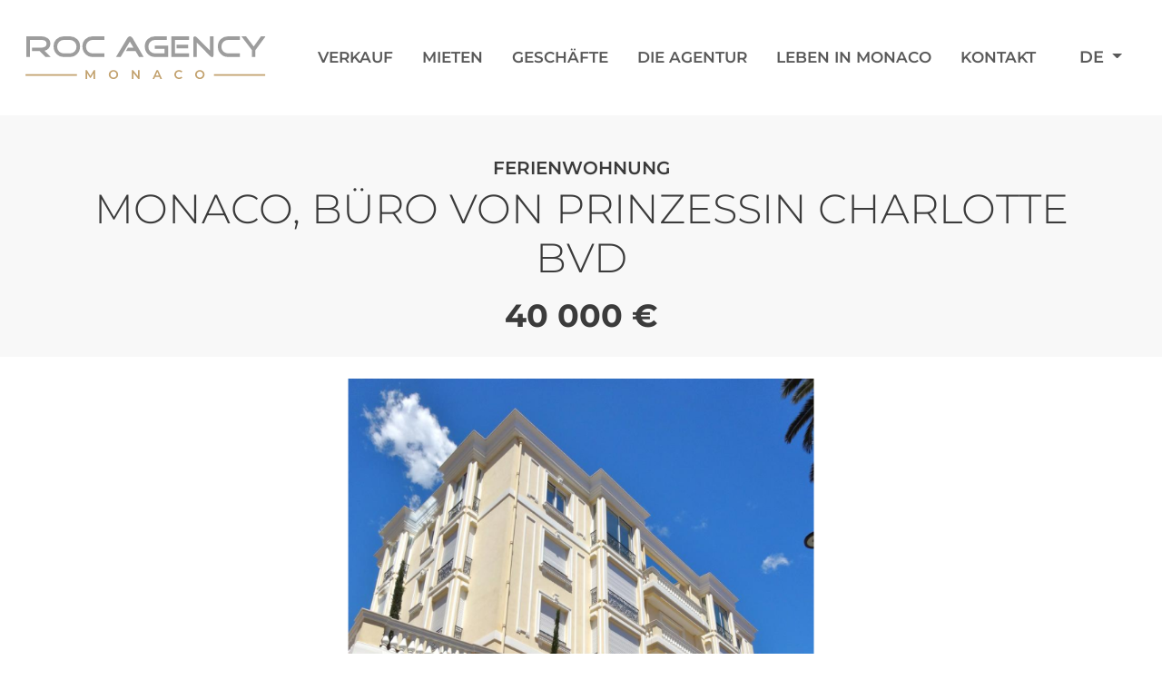

--- FILE ---
content_type: text/html; charset=UTF-8
request_url: https://www.rocagency.com/de/monaco-buero-von-prinzessin-charlotte-bvd
body_size: 5224
content:
<!DOCTYPE html>
<html lang="fr" data-scroll="0">
<head>
    <meta charset="UTF-8">
    <title>            Ferienwohnung    | Roc Agency, Vermietung und Verkauf von Immobilien Monaco
    </title>
    <link rel="stylesheet" href="/build/998.496805e5.css" integrity="sha384-Y8mPZ4X6jqHZHEPxbupdbHpRELMoNo6M6wt1gq94/Srb31GOo6jEePjv6aBloYa9"><link rel="stylesheet" href="/build/787.98c7748a.css" integrity="sha384-PyyJvLVNRMtF5B9Bnzk6G3sPWcEucxJT29Q8SMCTYMzOHJ2eHx3L22fPXbIznit1"><link rel="stylesheet" href="/build/main.f19929d8.css" integrity="sha384-PK+cyd0Pd7rpGbK61Z1dhTgBP9Z70Ngwn7OhIXxrYSq38TRjddB1XTC/1WRnrnJ9">

        <script>
        window.dataLayer = window.dataLayer || [];
        window.dataLayer.push({
            "typologie_page": "fiche_bien_location",
            "langue_navigation": "de",
            "nom_fiche": "monaco, bureau bvd princesse charlotte",
            "reference_fiche": "8019",
            "typologie_bien": "location",
                        "prix_bien": "40000",
                        "ville_fiche": "monte-carlo",
            "code_fiche": "undefined",
            "surface_totale": "493",
            "surface_habitable": "493",
            "surface_exterieur": "0",
            "nombre_piece": "undefined",
            "ascenseur": "non",
            "parking": "1",
            "cave": "0",
            "etage": "rdc - 1°",
            "vue": "vue ville",
            "etat": "brut de decoffrage",
            "secteur": "libre",
        });
    </script>
    <script type="application/ld+json">
        {"@context":"https:\/\/schema.org","@type":"Product","description":"Ger\u00e4umige B\u00fcros im Rohzustand, in der N\u00e4he von Annehmlichkeiten und Gesch\u00e4ften.B\u00fcro sofort verf\u00fcgbar5-Jahres-MietvertragGesamtfl\u00e4che: ca. 493 m\u00b2&lt; ... ","category":"Ferienwohnung","name":"Ferienwohnung","alternateName":"MONACO, B\u00dcRO VON PRINZESSIN CHARLOTTE BVD","offers":{"@type":"Offer","category":"Ferienwohnung","availability":"https:\/\/schema.org\/InStock","price":40000,"priceCurrency":"EUR"},"image":[{"@type":"ImageObject","url":"https:\/\/www.rocagency.com\/offre-images\/813\/big_Villa Rignon.jpg","height":"907","width":"1400"},{"@type":"ImageObject","url":"https:\/\/www.rocagency.com\/offre-images\/813\/big_render-primo-002.jpg","height":"907","width":"1400"},{"@type":"ImageObject","url":"https:\/\/www.rocagency.com\/offre-images\/813\/big_Rez-de-chauss\u00e9e_1.jpg","height":"907","width":"1400"},{"@type":"ImageObject","url":"https:\/\/www.rocagency.com\/offre-images\/813\/big_Plan du 1er \u00e9tage_1.jpg","height":"907","width":"1400"}]}
        {
            "@context" : "https://schema.org",
            "@type" : "BreadcrumbList",
            "name" : "ROC AGENCY",
            "numberOfItems" : 3,
            "itemListElement" : [
                {
                    "@type" : "ListItem",
                    "position" : "1",
                    "item" :
                        {
                            "@id" : "https://www.rocagency.com/de/",
                            "name" : "ROC AGENCY"
                        }
                },
                {
                    "@type" : "ListItem",
                    "position" : "2",
                    "item" :
                        {
                            "@id" : "https://www.rocagency.com/de/vermietung-wohnungen-zu-mieten",
                            "name" : "Mieten"
                        }
                },
                {
                    "@type" : "ListItem",
                    "position" : "3",
                    "item" :
                    {
                            "@id" : "https://www.rocagency.com/de/monaco-buero-von-prinzessin-charlotte-bvd",
                            "name" : "Ferienwohnung  "
                        }
                }
            ]
        }
    </script>
    <meta name="description" content="Ferienwohnung  . MONACO, BÜRO VON PRINZESSIN CHARLOTTE BVD."/>

    <meta name="viewport" content="width=device-width, initial-scale=1">
    <link rel="apple-touch-icon" sizes="180x180" href="/icon/apple-touch-icon.png">
    <link rel="icon" type="image/png" sizes="32x32" href="/icon/favicon-32x32.png">
    <link rel="icon" type="image/png" sizes="16x16" href="/icon/favicon-16x16.png">
    <link rel="manifest" href="/icon/site.webmanifest">
    <meta name="msapplication-TileColor" content="#da532c">
    <meta name="theme-color" content="#ffffff">

    <link rel="canonical" href="https://www.rocagency.com/de/monaco-buero-von-prinzessin-charlotte-bvd"/>
                        <link rel="alternate" hreflang="fr" href="/fr/monaco-bureau-bvd-princesse-charlotte"/>
                    <link rel="alternate" hreflang="en" href="/en/monaco-office-bvd-princesse-charlotte"/>
                    <link rel="alternate" hreflang="it" href="/it/monaco-ufficio-bvd-princesse-charlotte"/>
                    <link rel="alternate" hreflang="de" href="/de/monaco-buero-von-prinzessin-charlotte-bvd"/>
                    <link rel="alternate" hreflang="ru" href="/ru/-77"/>
            </head>
<body>
<!-- End Google Tag Manager (noscript) -->
<header class="header" data-controller="front--header">
    <nav class="navbar navbar-expand-lg bg-white">
    <div class="container-fluid">
        <div class="row w-100">
            <div class="col">
                <div class="d-flex justify-content-between">
                    <div class="d-flex justify-content-between header__logoButton">
                        <div class="header__logoButton__logo">
                            <a href="/de/">
                                <img src="/build/static/logo/logo-roc-agency.svg" alt="ROC AGENCY" class="img-fluid"/>
                            </a>
                        </div>
                        <button class="header__nav__hamburger d-xl-none" type="button" data-bs-toggle="offcanvas"
                                data-bs-target="#offcanvasRight" aria-controls="offcanvasRight"
                                data-action="front--header#activeHamburger" >
                                <span class="header__nav__hamburger__box">
                                    <span class="header__nav__hamburger__box__inner">
                                    </span>
                                </span>
                        </button>
                    </div>
                    <div class="nav-header nav-header-base d-none d-xl-flex align-items-center" id="navbarHeader">
                        <ul class="menu__inner navbar-nav mx-auto mb-2 mb-lg-0">
            <li class="nav-item text-uppercase" >
                        <a class="px-0 mx-3 mx-xxl-4 nav-link " href="/de/verkauf-immobilien-zum-verkauf"
                    >
                Verkauf
            </a>
                    </li>
            <li class="nav-item text-uppercase" >
                        <a class="px-0 mx-3 mx-xxl-4 nav-link " href="/de/vermietung-wohnungen-zu-mieten"
                    >
                Mieten
            </a>
                    </li>
            <li class="nav-item text-uppercase" >
                        <a class="px-0 mx-3 mx-xxl-4 nav-link " href="/de/Unternehmen-lokale-kommerzielle-Fonds"
                    >
                Geschäfte
            </a>
                    </li>
            <li class="nav-item text-uppercase" >
                        <a class="px-0 mx-3 mx-xxl-4 nav-link " href="/de/Immobilienmakler"
                    >
                Die Agentur
            </a>
                    </li>
            <li class="nav-item text-uppercase" >
                        <a class="px-0 mx-3 mx-xxl-4 nav-link " href="/de/leben-in-monaco"
                    >
                Leben in Monaco
            </a>
                    </li>
            <li class="nav-item text-uppercase" >
                        <a class="px-0 mx-3 mx-xxl-4 nav-link " href="/de/Kontakt"
                    >
                Kontakt
            </a>
                    </li>
    </ul>
                    </div>
                    <div class="d-none d-xl-flex align-items-center">
                                                    <ul class="navbar-nav mb-2 mb-lg-0">
                                <li class="nav-item dropdown">
                                    <a type="button" class="px-2 nav-link dropdown-toggle" data-bs-toggle="dropdown" aria-expanded="false">
                                        DE
                                    </a>
                                    <ul class="dropdownForLang dropdown-menu">
                                                                                                                                    <li><a class="dropdown-item" href="/fr/monaco-bureau-bvd-princesse-charlotte">FR</a></li>
                                                                                                                                                                                <li><a class="dropdown-item" href="/en/monaco-office-bvd-princesse-charlotte">EN</a></li>
                                                                                                                                                                                <li><a class="dropdown-item" href="/it/monaco-ufficio-bvd-princesse-charlotte">IT</a></li>
                                                                                                                                                                                                                                                                    <li><a class="dropdown-item" href="/ru/-77">RU</a></li>
                                                                                                                        </ul>
                                </li>
                            </ul>
                                            </div>
                </div>
            </div>
        </div>
    </div>
</nav>    <div class="offcanvas offcanvas-end" tabindex="-1" id="offcanvasRight" aria-labelledby="offcanvasRightLabel">
    <nav class="navbar">
        <div class="offcanvas-body pt-1">
            <div class="menuMobileImage">
                <a href="/de/">
                    <img class="img-fluid" src="/build/static/logo/logo-roc-agency.svg" alt="ROC AGENCY"/>
                </a>
            </div>
            <div class="menuMobileText">
                <ul class="menu__inner navbar-nav mx-auto mb-2 mb-lg-0">
            <li class="nav-item text-uppercase" >
                        <a class="px-0 mx-3 mx-xxl-4 nav-link " href="/de/verkauf-immobilien-zum-verkauf"
                    >
                Verkauf
            </a>
                    </li>
            <li class="nav-item text-uppercase" >
                        <a class="px-0 mx-3 mx-xxl-4 nav-link " href="/de/vermietung-wohnungen-zu-mieten"
                    >
                Mieten
            </a>
                    </li>
            <li class="nav-item text-uppercase" >
                        <a class="px-0 mx-3 mx-xxl-4 nav-link " href="/de/Unternehmen-lokale-kommerzielle-Fonds"
                    >
                Geschäfte
            </a>
                    </li>
            <li class="nav-item text-uppercase" >
                        <a class="px-0 mx-3 mx-xxl-4 nav-link " href="/de/Immobilienmakler"
                    >
                Die Agentur
            </a>
                    </li>
            <li class="nav-item text-uppercase" >
                        <a class="px-0 mx-3 mx-xxl-4 nav-link " href="/de/leben-in-monaco"
                    >
                Leben in Monaco
            </a>
                    </li>
            <li class="nav-item text-uppercase" >
                        <a class="px-0 mx-3 mx-xxl-4 nav-link " href="/de/Kontakt"
                    >
                Kontakt
            </a>
                    </li>
    </ul>
                                    <ul class="navbar-nav mb-2 mb-lg-0 me-5">
                        <li class="langChange nav-item dropdown">
                            <a type="button" class="px-2 nav-link dropdown-toggle" data-bs-toggle="dropdown" aria-expanded="false">
                                DE
                            </a>
                            <ul class="dropdown-menu">
                                                                                                            <li><a class="dropdown-item" href="/fr/monaco-bureau-bvd-princesse-charlotte">FR</a></li>
                                                                                                                                                <li><a class="dropdown-item" href="/en/monaco-office-bvd-princesse-charlotte">EN</a></li>
                                                                                                                                                <li><a class="dropdown-item" href="/it/monaco-ufficio-bvd-princesse-charlotte">IT</a></li>
                                                                                                                                                                                                                    <li><a class="dropdown-item" href="/ru/-77">RU</a></li>
                                                                                                </ul>
                        </li>
                    </ul>
                            </div>
        </div>
    </nav>
</div></header><div class="content content-de" id="content" data-controller="front--content">
        <div class="offre" data-controller="front--offre-details-gallery">
        <div>
            <div class="offre__header bg-five pb-4 pt-5">
                <div class="container d-flex flex-column align-items-center">
                    <h1 class="text-secondary text-uppercase fs-5 lh-1 fw-semibold">Ferienwohnung </h1>
                    <h2 class="mb-3">MONACO, BÜRO VON PRINZESSIN CHARLOTTE BVD</h2>
                    <div class="offre__header__prix">
                                                    40 000 €
                                            </div>
                </div>
            </div>
            <div class="offre__detail container text-center">
                <div class="offre__detail__carrousels">
                    <div class="offre__detail__carrousels__bigImage swiper mt-4"
                            data-front--offre-details-gallery-target="swiperBigImage">
                        <div class="swiper-wrapper photo-gallery">
                                                            <div class="swiper-slide">
                                    <div class="offre__detail__carrousels__bigImage__imageLink">
                                        <a href="/offre-images/813/big_Villa Rignon.jpg" data-pswp-width="1400"
                                           data-pswp-height="907" target="_blank" data-cropped="true">
                                            <img type="button" class="img-fluid" src="/offre-images/813/big_Villa Rignon.jpg"
                                                 alt="Grand image - Ferienwohnung -  ">
                                        </a>
                                    </div>
                                </div>
                                                            <div class="swiper-slide">
                                    <div class="offre__detail__carrousels__bigImage__imageLink">
                                        <a href="/offre-images/813/big_render-primo-002.jpg" data-pswp-width="1400"
                                           data-pswp-height="907" target="_blank" data-cropped="true">
                                            <img type="button" class="img-fluid" src="/offre-images/813/big_render-primo-002.jpg"
                                                 alt="Grand image - Ferienwohnung -  ">
                                        </a>
                                    </div>
                                </div>
                                                            <div class="swiper-slide">
                                    <div class="offre__detail__carrousels__bigImage__imageLink">
                                        <a href="/offre-images/813/big_Rez-de-chaussée_1.jpg" data-pswp-width="1400"
                                           data-pswp-height="907" target="_blank" data-cropped="true">
                                            <img type="button" class="img-fluid" src="/offre-images/813/big_Rez-de-chaussée_1.jpg"
                                                 alt="Grand image - Ferienwohnung -  ">
                                        </a>
                                    </div>
                                </div>
                                                            <div class="swiper-slide">
                                    <div class="offre__detail__carrousels__bigImage__imageLink">
                                        <a href="/offre-images/813/big_Plan du 1er étage_1.jpg" data-pswp-width="1400"
                                           data-pswp-height="907" target="_blank" data-cropped="true">
                                            <img type="button" class="img-fluid" src="/offre-images/813/big_Plan du 1er étage_1.jpg"
                                                 alt="Grand image - Ferienwohnung -  ">
                                        </a>
                                    </div>
                                </div>
                                                    </div>
                                                    <div class="offre__detail__carrousels__swiperButton">
                                <div class="chevron swiper-button-prev" data-front--offre-details-gallery-target="imageBigPrev"></div>
                                <div class="chevron swiper-button-next" data-front--offre-details-gallery-target="imageBigNext"></div>
                            </div>
                                            </div>
                                            <div class="offre__detail__carrousels__littleImages swiper" data-front--offre-details-gallery-target="swiperMiniImage">
                            <div class="swiper-wrapper">
                                                                    <div class="swiper-slide">
                                        <img class="img-fluid" src="/offre-images/813/mini_Villa Rignon.jpg"
                                             alt="Petite image - Ferienwohnung -  ">
                                    </div>
                                                                    <div class="swiper-slide">
                                        <img class="img-fluid" src="/offre-images/813/mini_render-primo-002.jpg"
                                             alt="Petite image - Ferienwohnung -  ">
                                    </div>
                                                                    <div class="swiper-slide">
                                        <img class="img-fluid" src="/offre-images/813/mini_Rez-de-chaussée_1.jpg"
                                             alt="Petite image - Ferienwohnung -  ">
                                    </div>
                                                                    <div class="swiper-slide">
                                        <img class="img-fluid" src="/offre-images/813/mini_Plan du 1er étage_1.jpg"
                                             alt="Petite image - Ferienwohnung -  ">
                                    </div>
                                                            </div>
                        </div>
                                    </div>
                <div class="offre__detail__breadcrumb row pt-3">
                    <div class="col px-4">
                        <ul style="list-style-type: none;text-align:left;display: flex;flex-wrap: wrap;column-gap: 0.875rem;margin-left: 0;padding-left: 0;">
                            <li>
                                <a class="text-primary" href="/de/?locale=de">
                                    <i class="fa fa-home"></i>
                                </a>
                            </li>
                            <li>
                                /
                            </li>
                            <li>
                                <a class="text-primary" href="/de/vermietung-wohnungen-zu-mieten">
                                    Mieten
                                </a>
                            </li>
                            <li class="offre__detail__breadcrumb__li offre__detail__breadcrumb__li--responsive">
                                /
                            </li>
                            <li class="offre__detail__breadcrumb__li offre__detail__breadcrumb__li--responsive">Ferienwohnung  </li>
                        </ul>
                    </div>
                </div>
                <div class="row text-start">
                    <div class="col-12 col-xl-8 p-4 offre__detail__leftPart">
                        <div class="offre__detail__leftPart__text mb-5">
                            <p>Geräumige Büros im Rohzustand, in der Nähe von Annehmlichkeiten und Geschäften.</p><p>Büro sofort verfügbar</p><p>5-Jahres-Mietvertrag</p><p>Gesamtfläche: ca. 493 m²&lt; /p&gt;</p><p>Erdgeschoss: 195 m²</p><p>R+1/Zwischengeschoss: 298 m²</p><p>&nbsp;</p><p>&nbsp;</p>
                        </div>
                        <div class="row">
                            <div class="col-12 col-lg mb-5 text-center text-lg-start">
                                <button class="btn my-5 px-4 btn-third">
                                    <a class="dropdown-item" href="/de/export/813">
                                        LADEN SIE DIE DATEI HERUNTER
                                    </a>
                                </button>
                                <div class="offre__detail__leftPart__contact">
                                    Diese Immobilie interessiert Sie?<br>
                                    Zögern Sie nicht, uns für weitere Informationen <a class="text-primary" href="/de/Kontakt">zu kontaktieren.</a>
                                </div>
                            </div>
                                                                                </div>
                    </div>
                    <div class="offre__detail__rightPart col-12 col-xl-4 p-5 bg-five h-75 mb-5">
                        <div class="offre__detail__rightPart__titre mb-5">
                            WEITERE INFORMATIONEN
                        </div>
                        <div class="my-4">
                                                            <div>GESAMTFLÄCHE : <b>493 M2</b></div>
                                                                                        <div>WOHNRAUM : <b>493 M2</b></div>
                                                                                    <div>STÜCKZAHL, ANZAHL DER STÜCKE :  - </div>
                            <div>AUFZUG : <b>NEIN</b></div>
                        </div>
                        <div class="mb-4 mt-2">
                            <div>TERRASSE : <b>0</b></div>
                            <div>PARKPLATZ : <b>1</b></div>
                            <div>KELLER : <b>0</b></div>
                            <div>BÜHNE : <b>RDC - 1°</b></div>
                            <div>GESEHEN : <b></b> </div>
                        </div>
                        <div class="mb-3 mt-2">
                            <div>ZUSTAND : <b>Grobe Schalung</b> </div>
                            <div>REFERENZ : <b>8019</b></div>
                            <div>SEKTOR : <b></b> </div>
                        </div>
                        <div class="px-2 py-1 bg-third text-four d-inline"><b># 8019</b></div>
                    </div>
                </div>
            </div>
        </div>
    </div>
    <button data-action="front--content#goTop" id="goTopBtn" class="goTopBtn btn btn-third" id="goTop" title="Go to top">
        <i class="fa fa-chevron-up"></i></button>
</div>
<footer class="footer">
    <div class="container">
        <div class="row px-xxxl-4">
            <div class="d-flex flex-column flex-xxl-row align-items-center justify-content-between">
                <div class="footer__logoText">
                    <div class="d-flex flex-column me-xxl-5">
                        <a class="mb-4" href="/de/">
                            <img width="300px" class="img-fluid" src="/build/static/logo/logo-roc-agency-blanc.svg" alt="Logo Roc Agency">
                        </a>
                        <img width="150px" class="img-fluid" src="/build/static/logo/logo-membre-chambre-immobiliere-monaco.svg" alt="Logo membre chambre immobiliere Monaco">
                    </div>
                    <div class="my-auto footer__logoText__text">
                        <ul class="text-center text-xxl-start mt-5 mt-md-0">
                            <li>
                                28, rue Comte Félix Gastaldi, Monaco-Ville
                            </li>
                            <li>
                                Le Park Palace, 6, Imp. de la Fontaine, Monte-Carlo
                            </li>
                            <li>
                                Tél: +377 93 25 35 20
                            </li>
                            <li>
                                jyl@rocagency.com
                            </li>
                        </ul>
                    </div>
                </div>
                <div class="footer__logoRond text-center mx-5">
                    <a href="/de/">
                        <img src="/build/static/logo/logo-roc-agency-rond.png" alt="Logo Roc Agency rond">
                    </a>
                </div>
                <div class="footer__links mt-5 mt-xxl-0">
                    <div class="footerLink">
    <ul class="text-center text-xxl-start">
                    <li class="mb-3 mb-sm-0">
                <a href="/de/kontakt">
                    KONTAKTIEREN SIE UNS FÜR EINE WOHNUNG ODER EINE VILLA
                </a>
            </li>
                    <li class="mb-3 mb-sm-0">
                <a href="/de/leben-in-monaco">
                    LEBEN IN MONACO
                </a>
            </li>
                    <li class="mb-3 mb-sm-0">
                <a href="/de/immobilienmakler">
                    ERFAHREN SIE MEHR ÜBER DIE AGENTUR
                </a>
            </li>
                <li class="nav-item footer__nav-bottom__item">
            <a id="tarteaucitronManager" class="footer__nav-bottom__item__link interface-item-small-nav" href="javascript:void(0);">
                COOKIE-VERWALTUNG</a>
        </li>
    </ul>
</div>
                </div>
            </div>
        </div>
    </div>
</footer><script src="/build/runtime.e6769854.js" defer integrity="sha384-TWIDmGA2krc617bXrbtl6TxaTfCP/SWMEeqZvBzichhfjSeurPbBf2z24vkw82Lq"></script><script src="/build/998.4975e0cf.js" defer integrity="sha384-8/Tusr4P6wl3cKDiturfU53l5krOoJxoUK4ad7WhZdjI316yfM5BjuybD4pMvLVa"></script><script src="/build/434.f96bf4c2.js" defer integrity="sha384-dGL3xXy7f0hQFmb7pR9sUzDz1iTCDjeK5LQTLABoJm7rNkO+/IVZx9S7feVakKQ+"></script><script src="/build/main.1471e445.js" defer integrity="sha384-keyu20Gh2jTWGJyaH5wC7aH1Ui9ZomSJ8+yDlV/oxz01394GRG8DH4nLQekpOgJq"></script>
<script> tarteaucitronForceLanguage = 'de'; </script>
<script type="text/javascript" src="/build/static/tarteaucitronjs/tarteaucitron.js"></script>
</body>
</html>

--- FILE ---
content_type: image/svg+xml
request_url: https://www.rocagency.com/build/static/logo/logo-roc-agency.svg
body_size: 6898
content:
<svg xmlns="http://www.w3.org/2000/svg" width="344.135" height="60.941" viewBox="0 0 344.135 60.941">
    <defs>
        <clipPath id="clip-path">
            <rect id="Rectangle_5" data-name="Rectangle 5" width="344.135" height="60.941" fill="none"/>
        </clipPath>
    </defs>
    <g id="Groupe_2" data-name="Groupe 2" transform="translate(0 0)">
        <g id="Groupe_1" data-name="Groupe 1" transform="translate(0 0)" clip-path="url(#clip-path)">
            <path id="Tracé_1" data-name="Tracé 1"
                  d="M36.137,29.44h-7.52L20.4,21.187H9.355V16.07H23.113a8.663,8.663,0,0,0,4.773-1.243,4.692,4.692,0,0,0,2.193-4.153q0-5.484-6.965-5.482H6.345V29.44H1.23V.076H22.3a15.569,15.569,0,0,1,9.157,2.456,9.4,9.4,0,0,1,4,8.226,9.368,9.368,0,0,1-2.334,6.375,11.4,11.4,0,0,1-5.875,3.489Z"
                  transform="translate(0.166 0.01)" fill="#9d9d9d"/>
            <path id="Tracé_2" data-name="Tracé 2"
                  d="M73.378,14.437a14.732,14.732,0,0,1-4.17,10.748,14.232,14.232,0,0,1-10.62,4.256H50.377a14.249,14.249,0,0,1-10.6-4.256,14.689,14.689,0,0,1-4.192-10.748A13.717,13.717,0,0,1,39.735,4.031,14.8,14.8,0,0,1,50.377.077h8.211A14.777,14.777,0,0,1,69.25,4.031a13.752,13.752,0,0,1,4.128,10.406m-5.073.43A9.392,9.392,0,0,0,65.575,7.9a9.5,9.5,0,0,0-6.987-2.708H50.377A9.308,9.308,0,0,0,40.7,14.867a9.046,9.046,0,0,0,2.73,6.835,9.615,9.615,0,0,0,6.944,2.623h8.211A9.676,9.676,0,0,0,65.575,21.7a9.05,9.05,0,0,0,2.73-6.835"
                  transform="translate(4.804 0.01)" fill="#9d9d9d"/>
            <path id="Tracé_3" data-name="Tracé 3"
                  d="M103.374,29.44H86.779a14.244,14.244,0,0,1-10.6-4.256,14.686,14.686,0,0,1-4.193-10.748A13.719,13.719,0,0,1,76.137,4.03,14.8,14.8,0,0,1,86.779.076h16.595V5.193H86.779a9.308,9.308,0,0,0-9.674,9.674,9.048,9.048,0,0,0,2.73,6.836,9.616,9.616,0,0,0,6.944,2.622h16.595Z"
                  transform="translate(9.718 0.01)" fill="#9d9d9d"/>
            <path id="Tracé_4" data-name="Tracé 4"
                  d="M153.885,29.451l-6.6-.043L142.373,21.2h-13.94l3.086-5.117h7.758l-5.09-8.438L120.944,29.451h-6.57L130.325,2.882A6.916,6.916,0,0,1,132,.989,3.987,3.987,0,0,1,134.325,0a3.812,3.812,0,0,1,2.321.947,6.791,6.791,0,0,1,1.676,1.935Z"
                  transform="translate(15.439 0)" fill="#9d9d9d"/>
            <path id="Tracé_5" data-name="Tracé 5"
                  d="M184.189,29.44H165.53a14.248,14.248,0,0,1-10.6-4.256,14.69,14.69,0,0,1-4.193-10.748A13.715,13.715,0,0,1,154.889,4.03,14.794,14.794,0,0,1,165.53.076h16.6V5.193h-16.6a9.308,9.308,0,0,0-9.674,9.674,9.048,9.048,0,0,0,2.73,6.836,9.618,9.618,0,0,0,6.944,2.622h13.543v-6.4h-13.93V13.233h19.046Z"
                  transform="translate(20.349 0.01)" fill="#9d9d9d"/>
            <path id="Tracé_6" data-name="Tracé 6"
                  d="M209.7,29.44H184.339V.076H209.7V5.193H189.456V24.324H209.7ZM208.372,17.1H191.606V11.984h16.766Z"
                  transform="translate(24.884 0.01)" fill="#9d9d9d"/>
            <path id="Tracé_7" data-name="Tracé 7"
                  d="M240.972,26.9q0,2.838-1.939,2.837a4.894,4.894,0,0,1-3.189-1.75L217.025,9.069V29.44h-5.072V2.613a2.913,2.913,0,0,1,.558-1.784A1.866,1.866,0,0,1,214.1.076a4.277,4.277,0,0,1,2.924,1.5l18.831,18.874V.076h5.117Z"
                  transform="translate(28.612 0.01)" fill="#9d9d9d"/>
            <path id="Tracé_8" data-name="Tracé 8"
                  d="M274.362,29.44h-16.6a14.248,14.248,0,0,1-10.6-4.256,14.689,14.689,0,0,1-4.192-10.748A13.714,13.714,0,0,1,247.125,4.03,14.793,14.793,0,0,1,257.766.076h16.6V5.193h-16.6a9.31,9.31,0,0,0-9.674,9.674,9.045,9.045,0,0,0,2.731,6.836,9.613,9.613,0,0,0,6.943,2.622h16.6Z"
                  transform="translate(32.8 0.01)" fill="#9d9d9d"/>
            <path id="Tracé_9" data-name="Tracé 9"
                  d="M307.322.076,292.746,19.724v9.717h-5.073v-9.8L272.711.076h6.6l11.012,14.4L300.683.076Z"
                  transform="translate(36.814 0.01)" fill="#9d9d9d"/>
            <path id="Tracé_10" data-name="Tracé 10"
                  d="M87.348,55l-.018-8.175-4.053,6.766H82.255L78.2,46.933V55H76.016V42.669H77.9l4.9,8.176,4.81-8.176H89.5L89.514,55Z"
                  transform="translate(10.261 5.759)" fill="#c2a16d"/>
            <path id="Tracé_11" data-name="Tracé 11"
                  d="M108.527,54.383a6.042,6.042,0,0,1-2.379-2.273,6.551,6.551,0,0,1,0-6.5,6.047,6.047,0,0,1,2.379-2.272,7.458,7.458,0,0,1,6.8,0,6.072,6.072,0,0,1,2.379,2.263,6.593,6.593,0,0,1,0,6.521,6.067,6.067,0,0,1-2.379,2.264,7.458,7.458,0,0,1-6.8,0m5.622-1.744a4.014,4.014,0,0,0,1.55-1.55,4.689,4.689,0,0,0,0-4.459,4.019,4.019,0,0,0-1.55-1.549,4.711,4.711,0,0,0-4.441,0,4.012,4.012,0,0,0-1.55,1.549,4.689,4.689,0,0,0,0,4.459,4.007,4.007,0,0,0,1.55,1.55,4.72,4.72,0,0,0,4.441,0"
                  transform="translate(14.212 5.739)" fill="#c2a16d"/>
            <path id="Tracé_12" data-name="Tracé 12"
                  d="M145.31,42.669V55h-1.885l-6.8-8.352V55H134.35V42.669h1.885l6.8,8.354V42.669Z"
                  transform="translate(18.136 5.759)" fill="#c2a16d"/>
            <path id="Tracé_13" data-name="Tracé 13"
                  d="M170.35,52.151h-6.17l-1.216,2.854H160.6l5.551-12.336h2.255l5.569,12.336h-2.4Zm-.758-1.8-2.327-5.392-2.309,5.392Z"
                  transform="translate(21.68 5.759)" fill="#c2a16d"/>
            <path id="Tracé_14" data-name="Tracé 14"
                  d="M191.27,54.383a6.026,6.026,0,0,1-2.361-2.264,6.615,6.615,0,0,1,.009-6.521,6.094,6.094,0,0,1,2.37-2.263,6.923,6.923,0,0,1,3.374-.821,7.036,7.036,0,0,1,2.767.529,5.661,5.661,0,0,1,2.114,1.532l-1.481,1.393a4.319,4.319,0,0,0-3.295-1.446,4.624,4.624,0,0,0-2.273.557,4,4,0,0,0-1.569,1.54,4.722,4.722,0,0,0,0,4.476,4,4,0,0,0,1.569,1.542,4.622,4.622,0,0,0,2.273.555,4.291,4.291,0,0,0,3.295-1.462l1.481,1.41a5.639,5.639,0,0,1-2.124,1.532,7.117,7.117,0,0,1-2.775.53,6.952,6.952,0,0,1-3.375-.821"
                  transform="translate(25.386 5.739)" fill="#c2a16d"/>
            <path id="Tracé_15" data-name="Tracé 15"
                  d="M217.569,54.383a6.042,6.042,0,0,1-2.379-2.273,6.551,6.551,0,0,1,0-6.5,6.047,6.047,0,0,1,2.379-2.272,7.458,7.458,0,0,1,6.8,0A6.073,6.073,0,0,1,226.75,45.6a6.593,6.593,0,0,1,0,6.521,6.068,6.068,0,0,1-2.379,2.264,7.458,7.458,0,0,1-6.8,0m5.622-1.744a4.015,4.015,0,0,0,1.55-1.55,4.689,4.689,0,0,0,0-4.459,4.019,4.019,0,0,0-1.55-1.549,4.711,4.711,0,0,0-4.441,0,4.011,4.011,0,0,0-1.55,1.549,4.689,4.689,0,0,0,0,4.459,4.007,4.007,0,0,0,1.55,1.55,4.72,4.72,0,0,0,4.441,0"
                  transform="translate(28.932 5.739)" fill="#c2a16d"/>
            <rect id="Rectangle_3" data-name="Rectangle 3" width="73.774" height="2.27" transform="translate(0 54.085)"
                  fill="#c2a16d"/>
            <rect id="Rectangle_4" data-name="Rectangle 4" width="73.774" height="2.27"
                  transform="translate(270.128 54.085)" fill="#c2a16d"/>
        </g>
    </g>
</svg>

--- FILE ---
content_type: image/svg+xml
request_url: https://www.rocagency.com/build/static/logo/logo-membre-chambre-immobiliere-monaco.svg
body_size: 64571
content:
<?xml version="1.0" encoding="UTF-8"?>
<svg width="192px" height="141px" viewBox="0 0 192 141" version="1.1" xmlns="http://www.w3.org/2000/svg"
     xmlns:xlink="http://www.w3.org/1999/xlink">
    <title>CIM_logonega</title>
    <defs>
        <polygon id="path-1" points="0 0 35.0495622 0 35.0495622 61.6084065 0 61.6084065"/>
    </defs>
    <g id="Page-1" stroke="none" stroke-width="1" fill="none" fill-rule="evenodd">
        <g id="home" transform="translate(-57.000000, -35.000000)">
            <g id="CIM_logonega" transform="translate(57.000000, 35.000000)">
                <g id="Group-3" transform="translate(0.000000, 79.391593)">
                    <mask id="mask-2" fill="white">
                        <use xlink:href="#path-1"/>
                    </mask>
                    <g id="Clip-2"/>
                    <path d="M17.5247099,61.6169179 L0,30.8075369 L17.5247099,0 L35.0495622,30.8075369 L17.5247099,61.6169179 Z M1.97934476,30.8075369 L17.5247099,58.1362017 L33.0700751,30.8075369 L17.5247099,3.47901389 L1.97934476,30.8075369 L1.97934476,30.8075369 Z"
                          id="Fill-1" fill="#ABADA9" mask="url(#mask-2)"/>
                </g>
                <path d="M17.5247099,119.564451 L0,88.7550703 L17.5247099,57.9458312 L35.0495622,88.7550703 L17.5247099,119.564451 Z M1.97934476,88.7550703 L17.5247099,116.083735 L33.0700751,88.7550703 L17.5247099,61.4247032 L1.97934476,88.7550703 L1.97934476,88.7550703 Z"
                      id="Fill-4" fill="#FFFFFE"/>
                <path d="M17.5247099,83.0633894 L0,52.2541503 L17.5247099,21.4447693 L35.0495622,52.2541503 L17.5247099,83.0633894 Z M1.97934476,52.2541503 L17.5247099,79.5826733 L33.0700751,52.2541503 L17.5247099,24.9237832 L1.97934476,52.2541503 L1.97934476,52.2541503 Z"
                      id="Fill-5" fill="#ABADA9"/>
                <path d="M17.5247099,61.6186201 L0,30.809381 L17.5247099,0 L35.0495622,30.809381 L17.5247099,61.6186201 Z M1.97934476,30.809381 L17.5247099,58.1396062 L33.0700751,30.809381 L17.5247099,3.47901389 L1.97934476,30.809381 L1.97934476,30.809381 Z"
                      id="Fill-6" fill="#FFFFFE"/>
                <path d="M67.4609945,45.6709056 L67.0288269,45.6709056 C66.8933119,45.5171339 66.7391493,45.3786826 66.5661969,45.2537076 C66.3933868,45.1287326 66.1239226,45.0663161 65.7579466,45.0663161 C65.4698349,45.0663161 65.1562429,45.1203632 64.8190212,45.2250527 C64.4835077,45.3314446 64.0987419,45.4513128 63.6650084,45.5846572 C63.2328408,45.7181436 62.7464387,45.8380117 62.2075103,45.9444036 C61.6685819,46.0490932 61.0720027,46.101438 60.4179151,46.101438 C59.2062514,46.101438 58.0267584,45.881987 56.8828523,45.441241 C55.737238,45.0003531 54.6542567,44.2810023 53.6340508,43.2829048 C52.6918513,42.3438193 51.9021063,41.2326627 51.2683743,39.947449 C50.6327919,38.6622353 50.3159259,37.1760119 50.3159259,35.4872184 C50.3159259,34.0500771 50.5751411,32.6787569 51.0937137,31.3749601 C51.6139946,30.0711633 52.3359821,28.9192941 53.259534,27.9228988 C54.1832282,26.9265036 55.2694835,26.1345226 56.5218585,25.5500766 C57.7725254,24.9657725 59.1384939,24.6719891 60.6196217,24.6719891 C61.2160586,24.6719891 61.7448803,24.7292989 62.2075103,24.8459043 C62.6701403,24.9606657 63.0836604,25.0890452 63.4480705,25.2326033 C63.8140465,25.3778637 64.1512682,25.5062432 64.4597356,25.6210045 C64.7664949,25.7359077 65.0647133,25.7950616 65.3545333,25.7950616 C65.7392991,25.7950616 66.0137454,25.7325032 66.1764489,25.6058259 C66.3408605,25.4825532 66.4900409,25.344102 66.6238477,25.1904721 L67.0577235,25.1904721 L67.0577235,30.9425836 L66.7391493,30.9425836 C66.5661969,30.2147214 66.3442768,29.4952287 66.0765208,28.7859496 C65.8053484,28.0766706 65.4308316,27.4483911 64.9495541,26.9012533 C64.4682765,26.3539735 63.8564661,25.9149298 63.1175392,25.5788733 C62.3753383,25.2428169 61.4567686,25.0738666 60.3602642,25.0738666 C59.3400583,25.0738666 58.4639082,25.2326033 57.7335221,25.5500766 C57.0014279,25.8659895 56.3862012,26.2881524 55.8862761,26.8150049 C55.3846428,27.3437016 54.9864962,27.9566605 54.6881355,28.6558679 C54.389917,29.3567774 54.1628725,30.0947114 54.0102757,30.8716557 C53.8561132,31.6467559 53.7544769,32.4337719 53.7069328,33.2292994 C53.659531,34.0263872 53.6340508,34.7796416 53.6340508,35.4872184 C53.6340508,37.5019965 53.7984623,39.1705047 54.1255774,40.4928846 C54.4526924,41.8169668 54.9084897,42.8623023 55.4965281,43.629033 C56.0828582,44.3957636 56.7913227,44.9328298 57.6183629,45.2402313 C58.4452606,45.5459306 59.3587058,45.6995604 60.3602642,45.6995604 C61.6499344,45.6995604 62.6887879,45.5171339 63.4785329,45.1524226 C64.2665698,44.7892717 64.9020099,44.314764 65.3832875,43.7287576 C65.8629992,43.1443116 66.2289752,42.4824124 66.4797918,41.7443366 C66.7289003,41.0062608 66.9509627,40.2732918 67.1441285,39.5437273 L67.4609945,39.5437273 L67.4609945,45.6709056"
                      id="Fill-7" fill="#FFFFFE"/>
                <path d="M67.518503,45.2678932 L69.741974,45.2678932 L69.741974,25.3328954 L67.518503,25.3328954 L67.518503,24.9310178 L72.2229521,24.9310178 L72.2229521,36.2360752 L72.2806029,36.2360752 C72.3771146,35.9861253 72.5415262,35.6753192 72.7719872,35.3003943 C73.0024481,34.9271716 73.3160401,34.5725321 73.7109126,34.2364757 C74.1040769,33.9021215 74.5853545,33.6133031 75.1530371,33.3734249 C75.7207197,33.1336885 76.3985795,33.0138204 77.1883245,33.0138204 C78.457639,33.0138204 79.4930761,33.3210801 80.291362,33.9341809 C81.0895056,34.5488422 81.4895026,35.5267962 81.4895026,36.8693196 L81.4895026,45.2678932 L83.7112655,45.2678932 L83.7112655,45.671473 L76.7850535,45.671473 L76.7850535,45.2678932 L79.0068164,45.2678932 L79.0068164,35.9759117 C79.0068164,35.2294664 78.8288818,34.6148051 78.4728702,34.1368929 C78.1170009,33.6571365 77.5628413,33.4174002 76.8120996,33.4174002 C76.1970151,33.4174002 75.6105426,33.5507446 75.0514009,33.8192777 C74.4938249,34.0878108 74.0022983,34.4627357 73.5803797,34.9406479 C73.156753,35.4219647 72.8245135,35.9861253 72.5839458,36.6379528 C72.3432359,37.2899221 72.2229521,38.0009035 72.2229521,38.7676341 L72.2229521,45.2678932 L74.4464231,45.2678932 L74.4464231,45.671473 L67.518503,45.671473 L67.518503,45.2678932"
                      id="Fill-8" fill="#FFFFFE"/>
                <path d="M96.0656223,45.3541415 C95.8148056,45.5467817 95.5165872,45.7138879 95.1708247,45.857446 C94.8250621,46.0010041 94.4014353,46.0736342 93.899802,46.0736342 C92.9779583,46.0736342 92.3084971,45.8777314 91.8949771,45.4842233 C91.4797488,45.0907153 91.1967616,44.5401729 91.042599,43.8291915 L90.9849482,43.8291915 C90.9086498,44.0014045 90.8018891,44.2175927 90.6680822,44.4777563 C90.5324249,44.7360757 90.325736,44.9860257 90.0478733,45.2259039 C89.7681601,45.4639379 89.3970596,45.6666499 88.9361378,45.8287911 C88.4735078,45.9926346 87.8870352,46.0736342 87.1752967,46.0736342 C86.3669042,46.0736342 85.721215,45.9824209 85.2416456,45.7999944 C84.760368,45.6177096 84.3841431,45.39301 84.1146789,45.124477 C83.8452147,44.8559439 83.66728,44.5536492 83.580875,44.2175927 C83.4944699,43.8832386 83.4520503,43.5707302 83.4520503,43.2837559 C83.4520503,42.6115012 83.5859995,42.0761373 83.8554637,41.6725575 C84.1249279,41.2689777 84.4756726,40.9480999 84.9095484,40.709924 C85.341716,40.4700458 85.8229936,40.2724406 86.3533811,40.1188108 C86.8822028,39.9651809 87.4160067,39.8030397 87.9549351,39.6306849 C88.5903752,39.4196035 89.1140724,39.2373187 89.5275925,39.083547 C89.9409702,38.9299172 90.2629607,38.7440861 90.4952721,38.5229329 C90.7257331,38.3016378 90.8850201,38.0247352 90.9714252,37.6885369 C91.0578302,37.3524805 91.1002498,36.8982582 91.1002498,36.3223236 C91.1002498,35.8612922 91.0713533,35.449201 91.0138448,35.0860501 C90.956194,34.7213388 90.8511414,34.4088305 90.6968365,34.150511 C90.5426739,33.8920497 90.3206115,33.6945864 90.0324998,33.5611001 C89.744388,33.4260534 89.3597645,33.3583882 88.878487,33.3583882 C88.2429045,33.3583882 87.7193496,33.4698868 87.3058296,33.6894796 C86.8906013,33.9106328 86.6839125,34.2703792 86.6839125,34.7685768 C86.6839125,35.0962638 86.7126667,35.4171416 86.7703175,35.7329127 C86.8295342,36.0486837 86.8567226,36.2834551 86.8567226,36.4372268 C86.8567226,36.7057598 86.7617767,36.9303176 86.5686108,37.1127442 C86.375445,37.2951708 86.09744,37.3862422 85.731464,37.3862422 C85.0958816,37.3862422 84.7027172,37.2714808 84.5485547,37.0418163 C84.3943921,36.8104494 84.3180937,36.5131197 84.3180937,36.1501106 C84.3180937,35.7278059 84.4130396,35.3242261 84.6062055,34.9409316 C84.7976631,34.5574954 85.0823585,34.2180344 85.4585835,33.9208465 C85.8331003,33.6235167 86.3042712,33.3888872 86.8719538,33.2148301 C87.4396364,33.0426171 88.0887419,32.9565106 88.8208361,32.9565106 C89.7055271,32.9565106 90.4460198,33.0680093 91.042599,33.2874602 C91.6391782,33.5087553 92.1204558,33.8059433 92.4864317,34.1791659 C92.8508419,34.5523886 93.1117652,34.9746933 93.2660701,35.4440942 C93.4185245,35.9153392 93.496531,36.4084301 93.496531,36.9252108 L93.496531,44.087511 C93.496531,44.6448625 93.5829361,45.0197874 93.7557462,45.2105834 C93.9302645,45.4032236 94.1795153,45.4976996 94.5064879,45.4976996 C94.7183013,45.4976996 94.9403637,45.458973 95.1708247,45.3829383 C95.4012856,45.3069035 95.623348,45.1921422 95.8351614,45.0383705 L96.0656223,45.3541415 Z M91.0138448,38.6225156 L90.956194,38.6225156 C90.9171907,38.8724656 90.6003247,39.1224155 90.0037455,39.3706632 L87.8396335,40.233714 C87.2226985,40.4836639 86.75167,40.8331967 86.424555,41.2841563 C86.09744,41.7349741 85.9347365,42.2957301 85.9347365,42.9661407 C85.9347365,43.2549592 85.961925,43.552289 86.0212839,43.8595487 C86.0787924,44.1652479 86.1839874,44.4388878 86.3381499,44.6786241 C86.4923125,44.9185023 86.7075422,45.1144052 86.9872554,45.2680351 C87.2668263,45.4218068 87.6278201,45.4976996 88.0700944,45.4976996 C88.7056769,45.4976996 89.219125,45.3643552 89.6139975,45.0958221 C90.00887,44.827289 90.3070885,44.4912326 90.5087952,44.087511 C90.7103595,43.6856334 90.8460169,43.2498524 90.9137744,42.7804515 C90.9798237,42.3092064 91.0138448,41.883639 91.0138448,41.5003446 L91.0138448,38.6225156 L91.0138448,38.6225156 Z"
                      id="Fill-9" fill="#FFFFFE"/>
                <path d="M94.5934624,45.2678932 L96.8169334,45.2678932 L96.8169334,33.7331712 L94.5934624,33.7331712 L94.5934624,33.3295914 L99.2402607,33.3295914 L99.2402607,36.3508366 L99.2979115,36.3508366 C99.7028907,35.2008115 100.284239,34.3563438 101.045087,33.8192777 C101.80437,33.2822116 102.722939,33.0138204 103.800654,33.0138204 C104.763209,33.0138204 105.615729,33.2266041 106.356222,33.6470647 C107.096857,34.0692277 107.581551,34.768435 107.81372,35.7462471 L107.871371,35.7462471 C108.005178,35.4018212 108.188237,35.0656229 108.420406,34.7397801 C108.650867,34.4137954 108.938979,34.1215724 109.284741,33.8615507 C109.63207,33.6030894 110.040465,33.3988171 110.511636,33.2434849 C110.982807,33.0914155 111.518319,33.0138204 112.114756,33.0138204 C114.924557,33.0138204 116.329529,34.4424503 116.329529,37.2999939 L116.329529,45.2678932 L118.551292,45.2678932 L118.551292,45.671473 L111.623372,45.671473 L111.623372,45.2678932 L113.846843,45.2678932 L113.846843,35.4879277 C113.846843,34.8359583 113.668908,34.3276889 113.311331,33.9628358 C112.955319,33.5998268 112.470768,33.4174002 111.853833,33.4174002 C111.372555,33.4174002 110.891277,33.5086135 110.411708,33.6893378 C109.930431,33.8716225 109.496555,34.1452624 109.111789,34.5101155 C108.727165,34.8748268 108.415282,35.3443696 108.174714,35.9201623 C107.934004,36.4943947 107.81372,37.1666494 107.81372,37.9333801 L107.81372,45.2678932 L110.035483,45.2678932 L110.035483,45.671473 L103.109271,45.671473 L103.109271,45.2678932 L105.331034,45.2678932 L105.331034,35.8898052 C105.331034,35.0470398 105.158082,34.4238672 104.812461,34.0202874 C104.464991,33.6184099 104.004069,33.4174002 103.426137,33.4174002 C103.021158,33.4174002 102.578884,33.516983 102.097464,33.7196949 C101.616186,33.9207046 101.168787,34.2364757 100.75541,34.6688522 C100.34189,35.0993846 99.996127,35.6601406 99.7165561,36.3508366 C99.4368428,37.0416744 99.2979115,37.884298 99.2979115,38.8823955 L99.2979115,45.2678932 L101.521383,45.2678932 L101.521383,45.671473 L94.5934624,45.671473 L94.5934624,45.2678932"
                      id="Fill-10" fill="#FFFFFE"/>
                <path d="M117.771796,45.2678932 L119.995267,45.2678932 L119.995267,25.3328954 L117.771796,25.3328954 L117.771796,24.9310178 L122.476245,24.9310178 L122.476245,35.6314858 L122.535604,35.6314858 C122.80336,34.8833382 123.26599,34.2516542 123.92022,33.7331712 C124.574308,33.2163905 125.430102,32.9563688 126.489311,32.9563688 C127.316351,32.9563688 128.095847,33.1336885 128.827942,33.4883281 C129.558328,33.8446699 130.202309,34.3142126 130.761593,34.8985168 C131.319169,35.4828209 131.761443,36.1685519 132.088558,36.9554261 C132.415673,37.7424422 132.580085,38.5666244 132.580085,39.4296752 C132.580085,40.3111673 132.412257,41.1505281 132.075035,41.9459137 C131.737813,42.7414411 131.280165,43.4473157 130.703942,44.0604165 C130.126153,44.6733755 129.456691,45.1632036 128.697551,45.5263545 C127.93656,45.8910658 127.133292,46.0734924 126.287605,46.0734924 C125.631809,46.0734924 125.079357,45.963696 124.626834,45.7424009 C124.174311,45.52295 123.799794,45.2595237 123.501575,44.9521222 C123.203357,44.6447206 122.97617,44.3289496 122.823716,44.0012626 C122.669553,43.6769802 122.552543,43.3983754 122.476245,43.1687108 L122.420302,43.1687108 L122.420302,45.671473 L117.771796,45.671473 L117.771796,45.2678932 Z M129.693985,39.0834052 C129.693985,38.2017713 129.644875,37.4114925 129.548221,36.7105829 C129.451567,36.0096734 129.283881,35.411893 129.043171,34.9119931 C128.804312,34.4137954 128.466948,34.0303592 128.033214,33.761968 C127.601047,33.4934349 127.046887,33.3582463 126.37401,33.3582463 C125.662271,33.3582463 125.075941,33.4849235 124.613311,33.7331712 C124.150681,33.9831212 123.776164,34.2988922 123.488052,34.6823285 C123.276239,34.9508615 123.106703,35.2379777 122.981295,35.5452374 C122.857594,35.852639 122.755958,36.2174921 122.67966,36.6379528 C122.601653,37.0602575 122.549127,37.544837 122.520373,38.0904145 C122.491476,38.6375524 122.476245,39.2844149 122.476245,40.0325624 C122.476245,40.6658068 122.525497,41.3177761 122.622009,41.989889 C122.716955,42.6602996 122.900014,43.2682936 123.169478,43.8155734 C123.4388,44.3627112 123.818441,44.8085641 124.309968,45.1531318 C124.799644,45.4975578 125.450458,45.671473 126.257142,45.671473 C127.046887,45.671473 127.672221,45.5178431 128.134851,45.2104416 C128.595773,44.9047423 128.943243,44.462294 129.173704,43.8880617 C129.404165,43.3122689 129.548221,42.6181684 129.60758,41.8023556 C129.663523,40.9866847 129.693985,40.0815027 129.693985,39.0834052 L129.693985,39.0834052 Z"
                      id="Fill-11" fill="#FFFFFE"/>
                <path d="M132.265639,45.2678932 L134.48911,45.2678932 L134.48911,33.7331712 L132.265639,33.7331712 L132.265639,33.3295914 L136.914145,33.3295914 L136.914145,36.2360752 L136.970088,36.2360752 C137.048094,35.9489591 137.173503,35.6229744 137.346313,35.2582631 C137.519123,34.8934099 137.759833,34.5438772 138.0683,34.2078208 C138.375059,33.8716225 138.74616,33.5896131 139.178328,33.3582463 C139.612061,33.1285817 140.135758,33.0138204 140.752693,33.0138204 C141.194967,33.0138204 141.579591,33.0863087 141.906706,33.2298668 C142.233821,33.3734249 142.502858,33.5558515 142.714956,33.7754443 C142.927054,33.9965975 143.08079,34.2516542 143.177586,34.5387704 C143.272959,34.8258866 143.321357,35.114705 143.321357,35.4018212 C143.321357,36.0350656 143.177586,36.4572285 142.88862,36.6667495 C142.599655,36.877831 142.262575,36.9842228 141.877952,36.9842228 C141.030556,36.9842228 140.608637,36.7156898 140.608637,36.1786236 C140.608637,36.0064107 140.627285,35.8678175 140.666146,35.7614257 C140.703441,35.6567361 140.747569,35.5503442 140.79497,35.4456546 C140.844223,35.3392628 140.8865,35.2193946 140.925503,35.0859083 C140.962798,34.9508615 140.983154,34.7600655 140.983154,34.5101155 C140.983154,33.8970147 140.647641,33.5896131 139.973055,33.5896131 C139.664587,33.5896131 139.337615,33.7045163 138.991852,33.9341809 C138.644524,34.1655477 138.322533,34.4999019 138.024172,34.9406479 C137.725954,35.3832381 137.475137,35.9151974 137.273431,36.53837 C137.071724,37.1615426 136.970088,37.8742262 136.970088,38.6815277 L136.970088,45.2678932 L139.481671,45.2678932 L139.481671,45.671473 L132.265639,45.671473 L132.265639,45.2678932"
                      id="Fill-12" fill="#FFFFFE"/>
                <path d="M145.741268,38.5368347 C145.741268,38.7294749 145.736998,38.9253778 145.727033,39.1262456 C145.718493,39.3289576 145.712799,39.5823121 145.712799,39.8897136 C145.712799,40.522958 145.749809,41.1832968 145.8281,41.8739928 C145.904968,42.5646888 146.072938,43.1880032 146.333435,43.7435106 C146.593931,44.3008621 146.976846,44.7601912 147.487874,45.1250444 C147.997479,45.4897557 148.675054,45.67048 149.523447,45.67048 C150.370415,45.67048 151.066496,45.545505 151.615958,45.2972574 C152.16542,45.0473074 152.596733,44.7467149 152.914169,44.3903731 C153.233028,44.0374359 153.467901,43.6759872 153.621637,43.3112759 C153.776796,42.948125 153.892097,42.6509371 153.967542,42.4212725 L154.401702,42.507379 C154.341916,42.7184605 154.232308,43.0207552 154.070032,43.412561 C153.904909,43.806069 153.645836,44.199577 153.289967,44.5913828 C152.934097,44.9848908 152.452962,45.331019 151.846561,45.6266466 C151.241583,45.9255368 150.457247,46.0742017 149.493554,46.0742017 C148.531283,46.0742017 147.64161,45.92043 146.823111,45.6130284 C146.006035,45.3057687 145.29999,44.8665831 144.700707,44.2907903 C144.107117,43.7148557 143.644487,43.0291247 143.317087,42.2337391 C142.989687,41.4383536 142.825987,40.5500525 142.825987,39.5720985 C142.825987,38.7294749 142.995381,37.9086972 143.329898,37.1131698 C143.667262,36.3177842 144.129892,35.6134701 144.716365,34.9988088 C145.304261,34.385708 145.990377,33.8909149 146.780406,33.5176922 C147.569013,33.1444696 148.415981,32.9569362 149.321313,32.9569362 C149.859387,32.9569362 150.435895,33.0532563 151.053684,33.2440524 C151.668626,33.4366926 152.240864,33.7473568 152.770398,34.1797333 C153.298508,34.6104076 153.741209,35.1812354 154.098502,35.8905145 C154.454371,36.5997936 154.632306,37.4831297 154.632306,38.5368347 L145.741268,38.5368347 Z M151.687132,38.1349572 C151.725565,37.8664241 151.746918,37.6164742 151.746918,37.3868096 L151.746918,36.6673169 C151.746918,36.0154894 151.681438,35.4784233 151.557595,35.0562604 C151.432329,34.6339557 151.258665,34.2996015 151.03945,34.0496515 C150.817387,33.7997016 150.54835,33.6223818 150.229491,33.5176922 C149.912056,33.4130026 149.570421,33.3589556 149.206011,33.3589556 C148.551212,33.3589556 148.011714,33.4890374 147.588941,33.7473568 C147.166169,34.0058181 146.828805,34.3570531 146.579696,34.7977991 C146.327741,35.2385451 146.139842,35.7469564 146.015999,36.3211887 C145.890733,36.8969815 145.808172,37.5017128 145.771161,38.1349572 L151.687132,38.1349572 L151.687132,38.1349572 Z"
                      id="Fill-13" fill="#FFFFFE"/>
                <polyline id="Fill-14" fill="#FFFFFE"
                          points="50.3062462 70.0644317 53.51092 70.0644317 53.51092 50.3895974 50.3062462 50.3895974 50.3062462 49.9860176 59.601551 49.9860176 59.601551 50.3895974 56.3968772 50.3895974 56.3968772 70.0644317 59.601551 70.0644317 59.601551 70.4681534 50.3062462 70.4681534 50.3062462 70.0644317"/>
                <path d="M58.9945804,70.0644317 L61.2180515,70.0644317 L61.2180515,58.5297097 L58.9945804,58.5297097 L58.9945804,58.1261299 L63.6413787,58.1261299 L63.6413787,61.147517 L63.6990295,61.147517 C64.1040087,59.99735 64.6853567,59.1528823 65.4462052,58.6159581 C66.2054878,58.078892 67.1239152,57.8103589 68.2017719,57.8103589 C69.1643271,57.8103589 70.0168474,58.0214403 70.7573402,58.4436033 C71.4979753,58.865908 71.9843773,59.5649735 72.2148383,60.5429275 L72.2724891,60.5429275 C72.4062959,60.1983597 72.5893551,59.8623033 72.8215242,59.5363186 C73.0519851,59.2103339 73.3400968,58.9182528 73.685717,58.6580893 C74.0331878,58.3997698 74.4415833,58.1953556 74.9127542,58.0400235 C75.3839251,57.887954 75.9194371,57.8103589 76.515874,57.8103589 C79.3256752,57.8103589 80.730647,59.2391307 80.730647,62.0965324 L80.730647,70.0644317 L82.9522676,70.0644317 L82.9522676,70.4681534 L76.0244897,70.4681534 L76.0244897,70.0644317 L78.2478184,70.0644317 L78.2478184,60.2844662 C78.2478184,59.6326387 78.0698838,59.1242275 77.7123064,58.7595162 C77.3564372,58.3963653 76.8717432,58.2139387 76.2549507,58.2139387 C75.7736731,58.2139387 75.2923955,58.305152 74.8126838,58.4858763 C74.3314062,58.6683029 73.8976728,58.9418009 73.5129069,59.306654 C73.1282834,59.6713653 72.8163996,60.1409081 72.575832,60.7168427 C72.3351221,61.2910751 72.2148383,61.9631879 72.2148383,62.7299186 L72.2148383,70.0644317 L74.4366012,70.0644317 L74.4366012,70.4681534 L67.5103892,70.4681534 L67.5103892,70.0644317 L69.732152,70.0644317 L69.732152,60.6863437 C69.732152,59.8437202 69.5591996,59.2205476 69.2135794,58.8168259 C68.8661086,58.4149484 68.4051868,58.2139387 67.8272551,58.2139387 C67.4222759,58.2139387 66.9798593,58.3136633 66.4985817,58.5162334 C66.0173041,58.7172431 65.5699053,59.0330142 65.1563853,59.4653907 C64.7428652,59.896065 64.397245,60.4566791 64.1175318,61.147517 C63.8379609,61.8382129 63.6990295,62.6809783 63.6990295,63.6790759 L63.6990295,70.0644317 L65.9223582,70.0644317 L65.9223582,70.4681534 L58.9945804,70.4681534 L58.9945804,70.0644317"
                      id="Fill-15" fill="#FFFFFE"/>
                <path d="M81.9423106,70.0644317 L84.1657817,70.0644317 L84.1657817,58.5297097 L81.9423106,58.5297097 L81.9423106,58.1261299 L86.5891089,58.1261299 L86.5891089,61.147517 L86.6467597,61.147517 C87.0517389,59.99735 87.6330869,59.1528823 88.3939354,58.6159581 C89.153218,58.078892 90.0716454,57.8103589 91.1495022,57.8103589 C92.1120573,57.8103589 92.9645777,58.0214403 93.7050704,58.4436033 C94.4457055,58.865908 94.9303994,59.5649735 95.1625685,60.5429275 L95.2202193,60.5429275 C95.3540261,60.1983597 95.5370853,59.8623033 95.7692544,59.5363186 C95.9997153,59.2103339 96.287827,58.9182528 96.6335896,58.6580893 C96.980918,58.3997698 97.3893135,58.1953556 97.8604844,58.0400235 C98.3316553,57.887954 98.8671674,57.8103589 99.4636042,57.8103589 C102.273405,57.8103589 103.678377,59.2391307 103.678377,62.0965324 L103.678377,70.0644317 L105.899998,70.0644317 L105.899998,70.4681534 L98.97222,70.4681534 L98.97222,70.0644317 L101.195691,70.0644317 L101.195691,60.2844662 C101.195691,59.6326387 101.017614,59.1242275 100.660037,58.7595162 C100.304167,58.3963653 99.8194735,58.2139387 99.2026809,58.2139387 C98.7214033,58.2139387 98.2401257,58.305152 97.7605563,58.4858763 C97.2791364,58.6683029 96.845403,58.9418009 96.4606372,59.306654 C96.0760137,59.6713653 95.7641299,60.1409081 95.5235623,60.7168427 C95.2828523,61.2910751 95.1625685,61.9631879 95.1625685,62.7299186 L95.1625685,70.0644317 L97.3843314,70.0644317 L97.3843314,70.4681534 L90.4581194,70.4681534 L90.4581194,70.0644317 L92.6798823,70.0644317 L92.6798823,60.6863437 C92.6798823,59.8437202 92.5069298,59.2205476 92.1613096,58.8168259 C91.8138389,58.4149484 91.352917,58.2139387 90.7749854,58.2139387 C90.3717143,58.2139387 89.9275895,58.3136633 89.4463119,58.5162334 C88.9650344,58.7172431 88.5176355,59.0330142 88.1041155,59.4653907 C87.6907378,59.896065 87.3449752,60.4566791 87.065262,61.147517 C86.7856911,61.8382129 86.6467597,62.6809783 86.6467597,63.6790759 L86.6467597,70.0644317 L88.8702308,70.0644317 L88.8702308,70.4681534 L81.9423106,70.4681534 L81.9423106,70.0644317"
                      id="Fill-16" fill="#FFFFFE"/>
                <path d="M105.61089,64.3117528 C105.61089,63.3711069 105.817721,62.4996866 106.231241,61.6940874 C106.644761,60.8886301 107.175148,60.1928273 107.819129,59.6083814 C108.46311,59.0240773 109.185098,58.5681527 109.98495,58.242168 C110.783093,57.9161833 111.566148,57.7540421 112.337103,57.7540421 C113.106492,57.7540421 113.889547,57.9161833 114.689399,58.242168 C115.487542,58.5681527 116.20953,59.0240773 116.853511,59.6083814 C117.4992,60.1928273 118.027879,60.8886301 118.441399,61.6940874 C118.856628,62.4996866 119.063317,63.3711069 119.063317,64.3117528 C119.063317,65.2136721 118.870151,66.0614024 118.485527,66.8569299 C118.100761,67.6540177 117.595712,68.3481182 116.96867,68.9426359 C116.343337,69.5370118 115.628182,70.0065545 114.819932,70.3528246 C114.011539,70.6972505 113.182791,70.8696053 112.337103,70.8696053 C111.48985,70.8696053 110.662809,70.6972505 109.854417,70.3528246 C109.046024,70.0065545 108.329161,69.5370118 107.703828,68.9426359 C107.078494,68.3481182 106.573587,67.6540177 106.188821,66.8569299 C105.804198,66.0614024 105.61089,65.2136721 105.61089,64.3117528 M108.496989,64.3117528 C108.496989,65.6730012 108.60375,66.7555029 108.815563,67.5628044 C109.027377,68.3667013 109.305382,68.9864694 109.65271,69.4171436 C109.998473,69.8495202 110.403594,70.1315295 110.864516,70.2665763 C111.327146,70.4000626 111.816822,70.4675859 112.337103,70.4675859 C112.855676,70.4675859 113.347202,70.4000626 113.808124,70.2665763 C114.270754,70.1315295 114.674168,69.8495202 115.021496,69.4171436 C115.367259,68.9864694 115.646829,68.3667013 115.858785,67.5628044 C116.06889,66.7555029 116.175651,65.6730012 116.175651,64.3117528 C116.175651,63.1600254 116.099353,62.1973919 115.94519,61.4205894 C115.790885,60.6436451 115.555442,60.0104007 115.238434,59.5222749 C114.91986,59.0325886 114.519863,58.682914 114.040293,58.4718326 C113.559016,58.2624534 112.991333,58.1560615 112.337103,58.1560615 C111.683015,58.1560615 111.115333,58.2624534 110.634055,58.4718326 C110.152635,58.682914 109.752781,59.0325886 109.435915,59.5222749 C109.117198,60.0104007 108.881755,60.6436451 108.729158,61.4205894 C108.574996,62.1973919 108.496989,63.1600254 108.496989,64.3117528"
                      id="Fill-17" fill="#FFFFFE"/>
                <path d="M119.033993,70.0644317 L121.257464,70.0644317 L121.257464,50.1295757 L119.033993,50.1295757 L119.033993,49.7275563 L123.738442,49.7275563 L123.738442,60.4280243 L123.796093,60.4280243 C124.065557,59.6798767 124.528187,59.0481927 125.182417,58.5297097 C125.836505,58.0113686 126.692299,57.7529073 127.751508,57.7529073 C128.578548,57.7529073 129.358044,57.9302271 130.088431,58.2848666 C130.820525,58.6412084 131.464648,59.1107512 132.02379,59.6950553 C132.581366,60.2793594 133.02364,60.9650904 133.350755,61.7521065 C133.67787,62.5391225 133.842282,63.363163 133.842282,64.2262137 C133.842282,65.1077058 133.672746,65.9470667 133.337232,66.7425941 C133.00001,67.5379796 132.542363,68.2438542 131.966139,68.856955 C131.38835,69.4700558 130.718889,69.9597421 129.959748,70.322893 C129.198757,70.6876043 128.395489,70.8700309 127.548094,70.8700309 C126.894006,70.8700309 126.341554,70.7602345 125.889031,70.5390813 C125.43665,70.3194885 125.061991,70.0560622 124.763773,69.7486607 C124.465554,69.4412591 124.238367,69.1254881 124.085913,68.7978011 C123.930042,68.4719583 123.81474,68.1949139 123.738442,67.9652493 L123.680934,67.9652493 L123.680934,70.4681534 L119.033993,70.4681534 L119.033993,70.0644317 Z M130.954474,63.8799437 C130.954474,62.9984517 130.907072,62.2080311 130.810418,61.5071215 C130.713764,60.8063537 130.546078,60.2084315 130.305368,59.7085316 C130.064801,59.2103339 129.729145,58.8270395 129.295412,58.5585065 C128.863244,58.2899734 128.309084,58.1547848 127.634641,58.1547848 C126.92276,58.1547848 126.33643,58.2814621 125.875508,58.5297097 C125.412878,58.7796597 125.038361,59.0955726 124.750249,59.478867 C124.536728,59.7474001 124.3689,60.0345162 124.243492,60.3419178 C124.119792,60.6493193 124.018155,61.0140306 123.940149,61.4346331 C123.86385,61.8567961 123.811324,62.3415174 123.78257,62.886953 C123.753816,63.4340909 123.738442,64.0809534 123.738442,64.829101 C123.738442,65.4624872 123.787694,66.1143147 123.882498,66.7847252 C123.979152,67.45698 124.162211,68.064974 124.431675,68.6121119 C124.70114,69.1592498 125.080638,69.6051026 125.572165,69.9496704 C126.061841,70.2940963 126.712655,70.4681534 127.519339,70.4681534 C128.309084,70.4681534 128.934418,70.3143817 129.397048,70.007122 C129.85797,69.7014227 130.203732,69.2589744 130.435901,68.6830398 C130.666362,68.1088074 130.810418,67.4147069 130.868069,66.599036 C130.92572,65.783365 130.954474,64.876339 130.954474,63.8799437 L130.954474,63.8799437 Z"
                      id="Fill-18" fill="#FFFFFE"/>
                <path d="M134.014095,70.0644317 L136.237424,70.0644317 L136.237424,58.5297097 L134.014095,58.5297097 L134.014095,58.1261299 L138.718544,58.1261299 L138.718544,70.0644317 L140.941873,70.0644317 L140.941873,70.4681534 L134.014095,70.4681534 L134.014095,70.0644317 Z M135.890096,51.4248612 C135.890096,51.0026983 136.039276,50.6429519 136.337495,50.345764 C136.635713,50.0484342 136.996707,49.8999112 137.420333,49.8999112 C137.842394,49.8999112 138.205096,50.0484342 138.503315,50.345764 C138.799825,50.6429519 138.950714,51.0026983 138.950714,51.4248612 C138.950714,51.8470241 138.799825,52.2050682 138.503315,52.5039584 C138.205096,52.8012882 137.842394,52.9482508 137.420333,52.9482508 C136.996707,52.9482508 136.635713,52.8012882 136.337495,52.5039584 C136.039276,52.2050682 135.890096,51.8470241 135.890096,51.4248612 L135.890096,51.4248612 Z"
                      id="Fill-19" fill="#FFFFFE"/>
                <polyline id="Fill-20" fill="#FFFFFE"
                          points="140.422162 70.0644317 142.645206 70.0644317 142.645206 50.1295757 140.422162 50.1295757 140.422162 49.7275563 145.126326 49.7275563 145.126326 70.0644317 147.349797 70.0644317 147.349797 70.4681534 140.422162 70.4681534 140.422162 70.0644317"/>
                <path d="M146.830228,70.0644317 L149.052276,70.0644317 L149.052276,58.5297097 L146.830228,58.5297097 L146.830228,58.1261299 L151.53482,58.1261299 L151.53482,70.0644317 L153.758291,70.0644317 L153.758291,70.4681534 L146.830228,70.4681534 L146.830228,70.0644317 Z M148.706371,51.4248612 C148.706371,51.0026983 148.855836,50.6429519 149.153343,50.345764 C149.452273,50.0484342 149.812412,49.8999112 150.236609,49.8999112 C150.657958,49.8999112 151.019521,50.0484342 151.318451,50.345764 C151.615958,50.6429519 151.765423,51.0026983 151.765423,51.4248612 C151.765423,51.8470241 151.615958,52.2050682 151.318451,52.5039584 C151.019521,52.8012882 150.657958,52.9482508 150.236609,52.9482508 C149.812412,52.9482508 149.452273,52.8012882 149.153343,52.5039584 C148.855836,52.2050682 148.706371,51.8470241 148.706371,51.4248612 L148.706371,51.4248612 Z"
                      id="Fill-21" fill="#FFFFFE"/>
                <path d="M156.643679,63.3333732 C156.643679,63.5258716 156.637985,63.7217745 156.629444,63.9227842 C156.619479,64.1253543 156.615209,64.3787087 156.615209,64.6861103 C156.615209,65.3193547 156.652219,65.9796935 156.730511,66.6703895 C156.805955,67.3612273 156.975349,67.9843999 157.234421,68.5399073 C157.496341,69.0972588 157.88068,69.5565879 158.388861,69.9214411 C158.898466,70.2862942 159.578888,70.4668767 160.424433,70.4668767 C161.271402,70.4668767 161.968906,70.3419017 162.516945,70.093654 C163.066407,69.8437041 163.499144,69.5431116 163.816579,69.1867698 C164.134014,68.8321302 164.370312,68.4723839 164.524047,68.1076726 C164.677783,67.7445217 164.793084,67.4473338 164.869952,67.2176692 L165.302689,67.3037757 C165.24575,67.5148571 165.133295,67.8171519 164.971019,68.2089576 C164.808743,68.6024657 164.548246,68.9959737 164.190954,69.3877795 C163.835084,69.7829898 163.353949,70.1274157 162.747548,70.4230432 C162.14257,70.7219334 161.358234,70.8705983 160.395964,70.8705983 C159.433693,70.8705983 158.542597,70.7168266 157.726944,70.4095669 C156.908445,70.1021654 156.200977,69.6629798 155.60454,69.087187 C155.008103,68.5112524 154.545473,67.8256632 154.218074,67.0301358 C153.890674,66.2347502 153.728398,65.3464491 153.728398,64.368637 C153.728398,63.5258716 153.896368,62.7050938 154.233732,61.9095664 C154.569673,61.1141809 155.032303,60.4100086 155.618775,59.7952055 C156.206671,59.1821046 156.892787,58.6873116 157.682817,58.3140889 C158.471423,57.9408662 159.318392,57.7534747 160.2223,57.7534747 C160.761797,57.7534747 161.338306,57.849653 161.954671,58.040449 C162.571037,58.2330892 163.143274,58.5437535 163.671384,58.97613 C164.202341,59.4068043 164.643619,59.9776321 164.999488,60.6869111 C165.355358,61.3961902 165.533292,62.2795264 165.533292,63.3333732 L156.643679,63.3333732 Z M156.210941,51.0791586 C156.114145,51.0031238 156.004537,50.9069456 155.879271,50.7920424 C155.754005,50.677281 155.691372,50.5134376 155.691372,50.3023561 C155.691372,50.0338231 155.788169,49.7990517 155.978915,49.598042 C156.172508,49.3970323 156.403111,49.2957472 156.672148,49.2957472 C156.941185,49.2957472 157.158977,49.3734842 157.321254,49.5254118 C157.486377,49.6807439 157.758261,49.9864432 158.145447,50.4459142 L161.54898,54.5885296 L161.146136,54.5885296 L156.210941,51.0791586 Z M162.589542,62.9313539 C162.627976,62.6628208 162.647904,62.4128708 162.647904,62.1832063 L162.647904,61.4637136 C162.647904,60.8118861 162.585271,60.27482 162.460005,59.8526571 C162.33474,59.4304942 162.161075,59.0959982 161.940436,58.8460482 C161.719797,58.5960983 161.449337,58.4187785 161.133325,58.3140889 C160.814466,58.2093993 160.471408,58.1553522 160.106998,58.1553522 C159.453622,58.1553522 158.914124,58.285434 158.491352,58.5437535 C158.067155,58.8022148 157.729791,59.1534498 157.480683,59.5941958 C157.230151,60.0350837 157.043676,60.543353 156.91841,61.1175854 C156.793144,61.69352 156.712005,62.2981095 156.672148,62.9313539 L162.589542,62.9313539 L162.589542,62.9313539 Z"
                      id="Fill-22" fill="#FFFFFE"/>
                <path d="M165.476353,70.0644317 L167.698401,70.0644317 L167.698401,58.5297097 L165.476353,58.5297097 L165.476353,58.1261299 L170.124006,58.1261299 L170.124006,61.0326138 L170.180945,61.0326138 C170.257812,60.7454976 170.384502,60.4195129 170.556743,60.0548016 C170.728983,59.6899485 170.969551,59.3404157 171.278445,59.0043593 C171.585916,58.6683029 171.95602,58.3862935 172.388757,58.1547848 C172.822918,57.9251203 173.346758,57.8103589 173.963123,57.8103589 C174.405824,57.8103589 174.790163,57.8829891 175.117563,58.0265472 C175.443539,58.1701052 175.714,58.35239 175.926098,58.5719828 C176.136772,58.7932778 176.291931,59.0481927 176.388728,59.3353089 C176.482677,59.6224251 176.532499,59.9095413 176.532499,60.1983597 C176.532499,60.8316041 176.388728,61.2539088 176.098339,61.463288 C175.810796,61.6743695 175.473432,61.7807613 175.08767,61.7807613 C174.240701,61.7807613 173.819352,61.5122283 173.819352,60.9751622 C173.819352,60.8029492 173.837857,60.6627956 173.876291,60.5581061 C173.913301,60.4517142 173.957429,60.3470246 174.005827,60.2404909 C174.054226,60.1358013 174.09693,60.0159331 174.135364,59.8825887 C174.173798,59.7474001 174.193726,59.556604 174.193726,59.306654 C174.193726,58.6935532 173.856362,58.3862935 173.183058,58.3862935 C172.875587,58.3862935 172.548187,58.5010549 172.202282,58.7307194 C171.854954,58.9620863 171.533248,59.2964404 171.234318,59.7373283 C170.936811,60.1797766 170.684856,60.7117359 170.484145,61.3349085 C170.282012,61.9580811 170.180945,62.6707647 170.180945,63.4780662 L170.180945,70.0644317 L172.691958,70.0644317 L172.691958,70.4681534 L165.476353,70.4681534 L165.476353,70.0644317"
                      id="Fill-23" fill="#FFFFFE"/>
                <path d="M178.523943,63.3333732 C178.523943,63.5258716 178.518249,63.7217745 178.509709,63.9227842 C178.499744,64.1253543 178.49405,64.3787087 178.49405,64.6861103 C178.49405,65.3193547 178.532484,65.9796935 178.609352,66.6703895 C178.68622,67.3612273 178.855613,67.9843999 179.114686,68.5399073 C179.376606,69.0972588 179.760945,69.5565879 180.269126,69.9214411 C180.778731,70.2862942 181.459153,70.4668767 182.304698,70.4668767 C183.151667,70.4668767 183.849171,70.3419017 184.397209,70.093654 C184.946672,69.8437041 185.380832,69.5431116 185.696844,69.1867698 C186.014279,68.8321302 186.249153,68.4723839 186.404312,68.1076726 C186.558047,67.7445217 186.673349,67.4473338 186.75164,67.2176692 L187.182954,67.3037757 C187.126015,67.5148571 187.01356,67.8171519 186.851284,68.2089576 C186.689007,68.6024657 186.427088,68.9959737 186.071218,69.3877795 C185.715349,69.7829898 185.234214,70.1274157 184.629236,70.4230432 C184.022835,70.7219334 183.238499,70.8705983 182.274805,70.8705983 C181.312535,70.8705983 180.422862,70.7168266 179.605786,70.4095669 C178.787287,70.1021654 178.081242,69.6629798 177.484805,69.087187 C176.888368,68.5112524 176.425738,67.8256632 176.098339,67.0301358 C175.770939,66.2347502 175.608662,65.3464491 175.608662,64.368637 C175.608662,63.5258716 175.776633,62.7050938 176.113997,61.9095664 C176.448514,61.1141809 176.911144,60.4100086 177.497616,59.7952055 C178.086936,59.1821046 178.773052,58.6873116 179.561658,58.3140889 C180.351688,57.9408662 181.197233,57.7534747 182.102564,57.7534747 C182.642062,57.7534747 183.217147,57.849653 183.834936,58.040449 C184.451302,58.2330892 185.022116,58.5437535 185.553073,58.97613 C186.081183,59.4068043 186.523884,59.9776321 186.879753,60.6869111 C187.235623,61.3961902 187.413557,62.2795264 187.413557,63.3333732 L178.523943,63.3333732 Z M184.469807,62.9313539 C184.506817,62.6628208 184.528169,62.4128708 184.528169,62.1832063 L184.528169,61.4637136 C184.528169,60.8118861 184.465536,60.27482 184.34027,59.8526571 C184.213581,59.4304942 184.04134,59.0959982 183.820701,58.8460482 C183.598639,58.5960983 183.329602,58.4187785 183.012166,58.3140889 C182.694731,58.2093993 182.351673,58.1553522 181.987263,58.1553522 C181.333887,58.1553522 180.794389,58.285434 180.370193,58.5437535 C179.94742,58.8022148 179.610056,59.1534498 179.360948,59.5941958 C179.110416,60.0350837 178.92394,60.543353 178.798674,61.1175854 C178.671985,61.69352 178.590847,62.2981095 178.552413,62.9313539 L184.469807,62.9313539 L184.469807,62.9313539 Z"
                      id="Fill-24" fill="#FFFFFE"/>
                <polyline id="Fill-25" fill="#FFFFFF"
                          points="50.3024029 94.8601191 53.5069343 94.8601191 53.5069343 75.185143 50.3024029 75.185143 50.3024029 74.7832654 56.7963049 74.7832654 62.1363365 90.2580327 62.1939873 90.2580327 67.5338765 74.7832654 73.9144698 74.7832654 73.9144698 75.185143 70.709796 75.185143 70.709796 94.8601191 73.9144698 94.8601191 73.9144698 95.2636989 64.6190227 95.2636989 64.6190227 94.8601191 67.8236964 94.8601191 67.8236964 75.3574978 67.7660456 75.3574978 60.867022 95.2906515 53.9967527 75.5583656 53.9391019 75.5583656 53.9391019 94.8601191 57.1437756 94.8601191 57.1437756 95.2636989 50.3024029 95.2636989 50.3024029 94.8601191"/>
                <path d="M73.7983141,89.107582 C73.7983141,88.1669361 74.0050029,87.295374 74.418523,86.4899167 C74.8320431,85.6843175 75.3624306,84.9885147 76.0065539,84.4042106 C76.6505349,83.8197646 77.3723801,83.36384 78.1722318,83.0378554 C78.9705177,82.7120126 79.7534301,82.5498714 80.5245275,82.5498714 C81.2939169,82.5498714 82.0768292,82.7120126 82.8766809,83.0378554 C83.6749668,83.36384 84.396812,83.8197646 85.040793,84.4042106 C85.6864822,84.9885147 86.2153039,85.6843175 86.6288239,86.4899167 C87.042344,87.295374 87.2490329,88.1669361 87.2490329,89.107582 C87.2490329,90.0093595 87.0575752,90.8572317 86.6728094,91.6526172 C86.2864777,92.4497051 85.7814281,93.1438056 85.1560946,93.7383233 C84.5307612,94.332841 83.8138982,94.8039442 83.0072138,95.148512 C82.1988212,95.4930798 81.3702152,95.6652927 80.5245275,95.6652927 C79.6771317,95.6652927 78.8502339,95.4930798 78.0418413,95.148512 C77.2334487,94.8039442 76.5165857,94.332841 75.8912523,93.7383233 C75.2659188,93.1438056 74.7608692,92.4497051 74.3762457,91.6526172 C73.9914799,90.8572317 73.7983141,90.0093595 73.7983141,89.107582 M76.6844137,89.107582 C76.6844137,90.4686886 76.7911744,91.5513322 77.0029878,92.3584918 C77.2148012,93.1623887 77.4926639,93.7822986 77.8401346,94.212831 C78.1858972,94.6452075 78.5908764,94.9272169 79.0517983,95.0624055 C79.5144283,95.19575 80.0042467,95.2632733 80.5245275,95.2632733 C81.0431002,95.2632733 81.5344845,95.19575 81.9955487,95.0624055 C82.4581787,94.9272169 82.8614497,94.6452075 83.2089205,94.212831 C83.554683,93.7822986 83.8342539,93.1623887 84.0460673,92.3584918 C84.2561725,91.5513322 84.3629333,90.4686886 84.3629333,89.107582 C84.3629333,87.9557128 84.2867772,86.9930792 84.1324723,86.2162768 C83.9783098,85.4394743 83.7427243,84.8060881 83.4258583,84.3181041 C83.1072842,83.8299783 82.7072872,83.4787433 82.2277178,83.2675199 C81.7464402,83.0581408 81.1786152,82.9517489 80.5245275,82.9517489 C79.8704399,82.9517489 79.3026149,83.0581408 78.8213373,83.2675199 C78.3400598,83.4787433 77.9400627,83.8299783 77.6231967,84.3181041 C77.3046226,84.8060881 77.0690372,85.4394743 76.9165828,86.2162768 C76.7622779,86.9930792 76.6844137,87.9557128 76.6844137,89.107582"
                      id="Fill-26" fill="#FFFFFF"/>
                <path d="M87.1340159,94.8601191 L89.3556364,94.8601191 L89.3556364,83.3253971 L87.1340159,83.3253971 L87.1340159,82.9216755 L91.7808142,82.9216755 L91.7808142,86.0005141 L91.838465,86.0005141 C91.9553325,85.7521246 92.1231604,85.4346513 92.3433723,85.0513568 C92.5654347,84.6679206 92.8687777,84.2929956 93.2535435,83.9299866 C93.638167,83.5651335 94.1194445,83.2527669 94.6973762,82.9943056 C95.2735997,82.7359862 95.9767973,82.6059044 96.8038375,82.6059044 C98.0731519,82.6059044 99.1085891,82.913306 99.9068749,83.526265 C100.705018,84.1410681 101.105016,85.1188802 101.105016,86.4615455 L101.105016,94.8601191 L103.326636,94.8601191 L103.326636,95.2636989 L96.4005664,95.2636989 L96.4005664,94.8601191 L98.622187,94.8601191 L98.622187,85.5681376 C98.622187,84.8216923 98.4442523,84.2068892 98.0883831,83.7289769 C97.7325138,83.2493624 97.1783543,83.0094842 96.4276125,83.0094842 C95.8123857,83.0094842 95.2260556,83.1429705 94.6669138,83.4115036 C94.1093379,83.6800367 93.6178113,84.0549616 93.1958927,84.5328738 C92.7721236,85.0141906 92.4400264,85.5782093 92.1993164,86.2301787 C91.9587488,86.8820061 91.838465,87.5929875 91.838465,88.3597182 L91.838465,94.8601191 L94.0617937,94.8601191 L94.0617937,95.2636989 L87.1340159,95.2636989 L87.1340159,94.8601191"
                      id="Fill-27" fill="#FFFFFF"/>
                <path d="M106.127042,88.1290606 C106.127042,88.321559 106.121918,88.5174618 106.111669,88.7184715 C106.10327,88.9210416 106.098146,89.1743961 106.098146,89.4817977 C106.098146,90.115042 106.135441,90.7753809 106.213447,91.4662187 C106.289603,92.1569147 106.45914,92.7800873 106.718497,93.3357365 C106.97942,93.893088 107.362478,94.3524171 107.87251,94.7171284 C108.382542,95.0819816 109.060544,95.2627059 109.907797,95.2627059 C110.755193,95.2627059 111.4517,95.1377309 112.000735,94.8894833 C112.549771,94.6395333 112.981938,94.3389408 113.298946,93.982599 C113.617521,93.6295199 113.853106,93.2682131 114.007269,92.90336 C114.161431,92.5402091 114.276733,92.2430211 114.353031,92.0133566 L114.786765,92.0994631 C114.729256,92.3105445 114.617371,92.6128393 114.454667,93.004645 C114.290256,93.3981531 114.031041,93.7916611 113.675171,94.1834669 C113.31916,94.5786772 112.837882,94.9232449 112.231196,95.2187306 C111.626219,95.5176208 110.841598,95.6662857 109.879043,95.6662857 C108.916488,95.6662857 108.026672,95.5126559 107.209881,95.2052543 C106.391382,94.8978527 105.684626,94.458809 105.088189,93.8828744 C104.49161,93.3069398 104.02898,92.6213506 103.701865,91.825965 C103.374892,91.0304376 103.21048,90.1438388 103.21048,89.1643244 C103.21048,88.321559 103.379874,87.5024835 103.717096,86.7053957 C104.052752,85.9098682 104.515382,85.205696 105.101712,84.5908929 C105.68975,83.9779339 106.376151,83.4847012 107.165896,83.1097763 C107.955499,82.7365536 108.801186,82.5491621 109.706233,82.5491621 C110.245019,82.5491621 110.821242,82.6454822 111.438177,82.8362783 C112.053262,83.0287766 112.626069,83.3395827 113.154891,83.7718174 C113.685278,84.2024916 114.127552,84.7733194 114.483422,85.4825985 C114.839433,86.1920195 115.017368,87.0752138 115.017368,88.1290606 L106.127042,88.1290606 Z M112.073617,87.7270412 C112.110913,87.45865 112.131268,87.2087001 112.131268,86.9788937 L112.131268,86.2595428 C112.131268,85.6075735 112.068493,85.0706492 111.943085,84.6483445 C111.817676,84.2278838 111.644866,83.8918274 111.424512,83.6418774 C111.202592,83.3919275 110.933128,83.2146077 110.616262,83.1097763 C110.297545,83.0050867 109.955341,82.9510396 109.590931,82.9510396 C108.936701,82.9510396 108.397915,83.0811214 107.974146,83.3395827 C107.550519,83.5979021 107.213298,83.9491371 106.964189,84.390025 C106.713373,84.830771 106.525189,85.3390404 106.401489,85.914975 C106.27608,86.4892074 106.193092,87.0937969 106.155797,87.7270412 L112.073617,87.7270412 Z M111.322876,75.2433039 C111.707642,74.7822724 111.982088,74.4765732 112.144791,74.321241 C112.309203,74.1691716 112.524433,74.0914346 112.795605,74.0914346 C113.063361,74.0914346 113.29553,74.1928615 113.486988,74.3937294 C113.680154,74.5947391 113.776808,74.8295104 113.776808,75.0980435 C113.776808,75.309125 113.712467,75.4729684 113.588624,75.5878716 C113.463216,75.702633 113.353181,75.7989531 113.256527,75.8748459 L108.319909,79.384217 L107.916638,79.384217 L111.322876,75.2433039 L111.322876,75.2433039 Z"
                      id="Fill-28" fill="#FFFFFF"/>
                <path d="M115.450532,93.39333 C115.450532,92.874847 115.547044,92.4306964 115.738501,92.0557715 C115.93181,91.6825488 116.167253,91.3565642 116.446966,91.0779593 C116.724829,90.7992126 117.023189,90.5746549 117.341763,90.4024419 C117.658629,90.2283848 117.941617,90.0848268 118.192433,89.9700654 C117.077424,89.2033347 116.51814,88.168071 116.51814,86.8625719 C116.51814,86.1921613 116.680843,85.5875718 117.009524,85.052208 C117.336639,84.5151419 117.750159,84.0590754 118.250084,83.6841505 C118.750009,83.3109278 119.304169,83.0289185 119.910855,82.8364201 C120.515832,82.645624 121.098889,82.549304 121.656465,82.549304 C122.522366,82.549304 123.268125,82.7215169 123.893459,83.0660847 C124.518792,83.4123547 124.976298,83.7281258 125.264409,84.015242 C125.476223,83.6520911 125.788107,83.3160346 126.203192,83.0086331 C126.616713,82.7030757 127.132011,82.549304 127.747096,82.549304 C128.131861,82.549304 128.487731,82.6304455 128.814703,82.7941471 C129.141818,82.9562883 129.30623,83.3059629 129.30623,83.843029 C129.30623,84.1891572 129.194345,84.4476185 128.97399,84.6198314 C128.75207,84.7920444 128.526592,84.8781509 128.296131,84.8781509 C128.025101,84.8781509 127.833501,84.802258 127.718341,84.6484863 C127.60304,84.4948565 127.501403,84.3327153 127.414998,84.1605023 C127.328593,83.9881475 127.237064,83.8244459 127.14041,83.6706742 C127.045464,83.5170443 126.8997,83.4410096 126.708242,83.4410096 C126.515076,83.4410096 126.318494,83.5221511 126.115079,83.6841505 C125.913515,83.8479939 125.73558,84.0355273 125.581275,84.2466088 C125.755794,84.4374049 125.976148,84.7633895 126.245612,85.2244209 C126.515076,85.6837501 126.650591,86.2596847 126.650591,86.9486784 C126.650591,87.524613 126.506535,88.0531678 126.216858,88.5312219 C125.928746,89.0108364 125.549105,89.4329993 125.076226,89.7977106 C124.605197,90.1625637 124.057728,90.4445731 123.432394,90.6472851 C122.807061,90.8482948 122.166496,90.9478775 121.512409,90.9478775 C120.837823,90.9478775 120.251493,90.8583665 119.751568,90.6742377 C119.249934,90.4935134 118.867019,90.3347767 118.595847,90.2014322 C118.384033,90.2960501 118.158555,90.4024419 117.917987,90.5172033 C117.677277,90.6321065 117.456923,90.7756646 117.255358,90.9478775 C117.051944,91.1200905 116.884116,91.3279093 116.748601,91.5676456 C116.614651,91.8075238 116.546894,92.0794614 116.546894,92.3867211 C116.546894,92.6738373 116.604545,92.9137154 116.719846,93.1062138 C116.835006,93.2970099 116.985894,93.4405679 117.168953,93.536888 C117.350162,93.6330663 117.556993,93.7007315 117.789162,93.7377559 C118.019623,93.7766244 118.260191,93.7969098 118.509299,93.7969098 L123.071401,93.7969098 C124.417014,93.7969098 125.489746,94.1177876 126.28974,94.7595433 C127.087883,95.401299 127.486172,96.4145751 127.486172,97.7944067 C127.486172,98.6388743 127.304821,99.4054632 126.938703,100.096301 C126.572727,100.786997 126.088033,101.384777 125.481347,101.893189 C124.874661,102.401458 124.178154,102.794966 123.388409,103.073713 C122.600372,103.350615 121.790271,103.490769 120.963231,103.490769 C120.21249,103.490769 119.526231,103.404662 118.89919,103.230747 C118.273856,103.058534 117.729803,102.823763 117.268881,102.526433 C116.806251,102.229245 116.446966,101.869499 116.1859,101.447336 C115.926685,101.025173 115.796152,100.55563 115.796152,100.038849 C115.796152,99.5389495 115.897931,99.0847272 116.099495,98.672636 C116.301202,98.2588426 116.562125,97.8956917 116.879133,97.5782184 C117.197708,97.2624473 117.556993,96.9888075 117.961972,96.7591429 C118.365386,96.5294783 118.770365,96.33698 119.173636,96.1832083 L119.173636,96.1257567 C117.904322,96.1257567 116.965539,95.919782 116.358853,95.5076909 C115.753875,95.0955998 115.450532,94.3914275 115.450532,93.39333 L115.450532,93.39333 Z M119.780322,96.1257567 C119.529648,96.2795284 119.275415,96.4382651 119.014349,96.6004063 C118.755134,96.7642497 118.524673,96.9702244 118.322966,97.218472 C118.121259,97.468422 117.956848,97.760645 117.83144,98.0967014 C117.706031,98.4327578 117.643398,98.8482535 117.643398,99.3481534 C117.643398,100.038849 117.763682,100.607975 118.004392,101.058935 C118.24496,101.509752 118.553427,101.874605 118.927944,102.15321 C119.304169,102.430255 119.722813,102.626158 120.183735,102.742621 C120.646365,102.857524 121.098889,102.914976 121.541163,102.914976 C122.234254,102.914976 122.863004,102.808584 123.432394,102.597361 C123.998511,102.386279 124.489896,102.10427 124.903416,101.749631 C125.316936,101.394991 125.63551,100.988007 125.855864,100.526975 C126.077784,100.065802 126.187961,99.5878897 126.187961,99.0896921 C126.187961,98.0157017 125.894867,97.2522337 125.308395,96.8014159 C124.720356,96.3504563 123.917088,96.1257567 122.898591,96.1257567 L119.780322,96.1257567 Z M124.456017,86.7764654 C124.456017,86.3357194 124.427263,85.8898666 124.369612,85.4406092 C124.311961,84.9896496 124.191677,84.5775584 124.008618,84.2026335 C123.825559,83.8294108 123.547696,83.5271161 123.171471,83.2974515 C122.796954,83.0660847 122.291905,82.9513233 121.656465,82.9513233 C120.67512,82.9513233 119.934627,83.2485113 119.432994,83.843029 C118.933068,84.4374049 118.682252,85.415217 118.682252,86.7764654 C118.682252,87.3524 118.726237,87.870883 118.812785,88.3302122 C118.89919,88.7912436 119.058477,89.1881561 119.290646,89.5242126 C119.521107,89.860269 119.827866,90.1153258 120.21249,90.2875387 C120.597255,90.4597517 121.08864,90.546 121.685219,90.546 C122.686777,90.546 123.398516,90.2334917 123.822142,89.6103191 C124.244203,88.9871465 124.456017,88.043096 124.456017,86.7764654 L124.456017,86.7764654 Z"
                      id="Fill-29" fill="#FFFFFF"/>
                <path d="M140.82344,94.9463674 C140.572623,95.1388658 140.274405,95.3061138 139.928642,95.4496719 C139.581314,95.59323 139.157545,95.6658601 138.65762,95.6658601 C137.735776,95.6658601 137.066315,95.4699573 136.652795,95.0764492 C136.237709,94.6829412 135.954722,94.1323988 135.800417,93.4212756 L135.742766,93.4212756 C135.664902,93.5936304 135.559849,93.8098186 135.4259,94.0698403 C135.290385,94.3283016 135.083554,94.5782516 134.803983,94.8179879 C134.525978,95.0561638 134.154877,95.2587339 133.693955,95.4208751 C133.231325,95.5830163 132.644853,95.6658601 131.933114,95.6658601 C131.124722,95.6658601 130.479175,95.5746468 129.999463,95.3922203 C129.518186,95.2097937 129.141961,94.9852359 128.872496,94.7167029 C128.603032,94.4481698 128.425098,94.1458751 128.338693,93.8098186 C128.252288,93.4753226 128.208302,93.1629561 128.208302,92.8758399 C128.208302,92.2037271 128.343817,91.6683632 128.613281,91.2646416 C128.882746,90.8610618 129.23349,90.5401839 129.667366,90.3004476 C130.099534,90.0622717 130.580811,89.8646665 131.109491,89.7110367 C131.638312,89.5589672 132.173824,89.3951238 132.712753,89.2229108 C133.346485,89.0118294 133.87189,88.8294028 134.28541,88.6757729 C134.69893,88.5220012 135.020921,88.336312 135.251382,88.1150169 C135.483551,87.8938637 135.64113,87.6168193 135.727535,87.2807628 C135.815648,86.9447064 135.858067,86.4903422 135.858067,85.9145495 C135.858067,85.4533762 135.829171,85.0414269 135.771662,84.678276 C135.714012,84.3134229 135.608959,84.0010564 135.454654,83.7425951 C135.300492,83.4842756 135.078429,83.2866705 134.790317,83.1531842 C134.502348,83.0181374 134.117582,82.9506141 133.636305,82.9506141 C133.000864,82.9506141 132.475459,83.0621127 132.061939,83.2815637 C131.648419,83.5028587 131.44173,83.8626051 131.44173,84.3608027 C131.44173,84.6883478 131.470484,85.0092257 131.528135,85.3251386 C131.587494,85.6409096 131.61454,85.875681 131.61454,86.0293108 C131.61454,86.2978439 131.517886,86.5224016 131.326428,86.7048282 C131.133263,86.8872548 130.853692,86.9784681 130.489282,86.9784681 C129.853699,86.9784681 129.460677,86.8635649 129.306372,86.6339003 C129.15221,86.4025335 129.074203,86.1053455 129.074203,85.7421947 C129.074203,85.3200318 129.170857,84.916452 129.364023,84.5330157 C129.555481,84.1497213 129.840176,83.8102603 130.214693,83.5129305 C130.590918,83.2157426 131.062089,82.9809712 131.629771,82.807056 C132.197454,82.634843 132.84656,82.5485947 133.578654,82.5485947 C134.463345,82.5485947 135.203837,82.6600933 135.800417,82.8796861 C136.396996,83.1008394 136.878273,83.3981692 137.244249,83.7713918 C137.608659,84.1446145 137.867875,84.5667774 138.023888,85.0363201 C138.176342,85.5074233 138.254349,86.000656 138.254349,86.5174367 L138.254349,93.6797369 C138.254349,94.2370884 138.340754,94.6120133 138.513564,94.8028093 C138.688224,94.9953077 138.937333,95.0899255 139.264306,95.0899255 C139.476261,95.0899255 139.696473,95.0527593 139.928642,94.9750223 C140.159103,94.8991294 140.381166,94.7842262 140.592979,94.6305964 L140.82344,94.9463674 Z M135.771662,88.2147415 L135.714012,88.2147415 C135.675008,88.4646915 135.358142,88.7144996 134.761563,88.9628891 L132.595743,89.825798 C131.980659,90.075748 131.509488,90.4252807 131.182373,90.8762404 C130.853692,91.3272 130.690988,91.8878142 130.690988,92.5583666 C130.690988,92.8471851 130.719743,93.144373 130.777393,93.4517746 C130.836752,93.7574738 130.941805,94.0309719 131.095968,94.27085 C131.25013,94.5105864 131.46536,94.7064892 131.745073,94.860261 C132.022936,95.0138908 132.38393,95.0899255 132.827912,95.0899255 C133.463494,95.0899255 133.976943,94.9564392 134.371815,94.6879061 C134.766688,94.4193731 135.064906,94.0833166 135.266613,93.6797369 C135.468319,93.2778593 135.603834,92.8420783 135.669884,92.3725355 C135.737784,91.9014323 135.771662,91.4758649 135.771662,91.0924286 L135.771662,88.2147415 L135.771662,88.2147415 Z"
                      id="Fill-30" fill="#FFFFFF"/>
                <path d="M140.389706,91.2361286 L140.708281,91.2361286 C140.842087,91.6954577 141.01504,92.1615959 141.226853,92.6311387 C141.438667,93.1006814 141.721654,93.5329161 142.079231,93.9247218 C142.433108,94.3182299 142.872962,94.6391077 143.391108,94.8890577 C143.910677,95.1373054 144.537007,95.2622803 145.268674,95.2622803 C145.883616,95.2622803 146.433078,95.0765911 146.91279,94.7016662 C147.393925,94.3284435 147.634493,93.7204495 147.634493,92.8759818 C147.634493,92.1464173 147.448017,91.6347434 147.072219,91.3375555 C146.697845,91.0385234 146.25799,90.8054543 145.75835,90.6315391 L143.507833,89.8547366 C143.217444,89.7584165 142.905702,89.6402506 142.568338,89.4949903 C142.231828,89.3514322 141.919944,89.1504225 141.631833,88.8921031 C141.342013,88.6319395 141.106427,88.3009899 140.92351,87.8989705 C140.740451,87.497093 140.648922,86.97861 140.648922,86.3453656 C140.648922,85.8100017 140.755682,85.3101018 140.967496,84.8506309 C141.179309,84.3895995 141.467421,83.9877219 141.833539,83.6414519 C142.199515,83.297026 142.636665,83.0284929 143.14627,82.8358527 C143.657298,82.6450566 144.209607,82.5488784 144.806044,82.5488784 C145.23024,82.5488784 145.571874,82.5826401 145.830947,82.6501634 C146.09002,82.7159845 146.317776,82.7835079 146.508522,82.8511731 C146.700692,82.9186965 146.872932,82.9862199 147.029515,83.052041 C147.181827,83.1197062 147.365455,83.1534679 147.57613,83.1534679 C147.788228,83.1534679 147.943387,83.0774332 148.03876,82.922101 L148.356195,82.922101 L148.356195,86.2018075 L148.03876,86.2018075 C147.90353,85.7795027 147.749794,85.3725184 147.57613,84.9790104 C147.403889,84.5855023 147.197485,84.2359696 146.956918,83.9302703 C146.71635,83.6228688 146.41742,83.3831324 146.061551,83.2107776 C145.705681,83.0368624 145.287179,82.9507559 144.806044,82.9507559 C143.882207,82.9507559 143.166198,83.1584328 142.65517,83.570524 C142.145281,83.9826151 141.89119,84.5331575 141.89119,85.2239954 C141.89119,85.8369543 142.10642,86.3030926 142.539868,86.6188636 C142.972605,86.9347765 143.61317,87.2285599 144.460139,87.497093 L146.566885,88.1860867 C147.472216,88.4934882 148.212424,88.9156511 148.788932,89.4527172 C149.366864,89.9897834 149.65583,90.6990624 149.65583,91.5806963 C149.65583,92.0991793 149.554763,92.6074487 149.352629,93.1056464 C149.150496,93.603844 148.851565,94.0413273 148.458686,94.41455 C148.062959,94.7877726 147.581824,95.0900674 147.013857,95.3214342 C146.445889,95.5510988 145.796784,95.666002 145.065117,95.666002 C144.640921,95.666002 144.253735,95.6220267 143.897866,95.5359202 C143.540573,95.4498137 143.213173,95.3586004 142.91709,95.2622803 C142.61816,95.1678044 142.341863,95.0765911 142.092754,94.9904846 C141.841938,94.9042363 141.611477,94.8604028 141.399663,94.8604028 C141.18785,94.8604028 141.035253,94.9042363 140.938742,94.9904846 C140.842087,95.0765911 140.765789,95.1678044 140.708281,95.2622803 L140.389706,95.2622803 L140.389706,91.2361286"
                      id="Fill-31" fill="#FFFFFF"/>
                <path d="M158.31484,102.914692 L160.536888,102.914692 L160.536888,92.8764074 L160.479949,92.8764074 C160.421586,93.0672034 160.316249,93.3205579 160.162514,93.6380312 C160.008778,93.9538023 159.788139,94.2612038 159.49775,94.5583918 C159.210208,94.8557216 158.83868,95.114041 158.386014,95.3353361 C157.933349,95.554787 157.38104,95.6662857 156.727664,95.6662857 C155.879271,95.6662857 155.07643,95.4838591 154.317717,95.1191478 C153.556157,94.7559969 152.888546,94.2663107 152.310615,93.6515075 C151.734106,93.0385486 151.275747,92.3342344 150.939806,91.5371466 C150.602442,90.7433215 150.434472,89.9039606 150.434472,89.0207663 C150.434472,88.1577155 150.598172,87.3336751 150.924148,86.546659 C151.251548,85.7613452 151.694249,85.0756142 152.253675,84.4913101 C152.810255,83.9053037 153.45509,83.4357609 154.186757,83.0811214 C154.918424,82.7264819 155.697066,82.5491621 156.52553,82.5491621 C157.583173,82.5491621 158.444377,82.8074815 159.107717,83.3259645 C159.772481,83.8427453 160.249346,84.515 160.536888,85.3390404 L160.593827,85.3390404 L160.593827,82.9223847 L165.242903,82.9223847 L165.242903,83.3259645 L163.019432,83.3259645 L163.019432,102.914692 L165.242903,102.914692 L165.242903,103.318414 L158.31484,103.318414 L158.31484,102.914692 Z M153.321283,88.6761985 C153.321283,89.6725938 153.349753,90.579478 153.406692,91.3952908 C153.465054,92.2092595 153.608826,92.90336 153.840852,93.4792946 C154.071456,94.0552292 154.41736,94.4959752 154.879991,94.8032349 C155.342621,95.1089342 155.966103,95.2627059 156.756133,95.2627059 C157.564668,95.2627059 158.213774,95.0903511 158.704873,94.7459252 C159.194549,94.3996551 159.576041,93.9538023 159.843655,93.4066644 C160.112692,92.8610869 160.29632,92.2515325 160.393117,91.5809801 C160.489913,90.9105695 160.536888,90.2570397 160.536888,89.6253558 C160.536888,88.8772082 160.522653,88.2303457 160.494184,87.6832078 C160.465714,87.1377722 160.411622,86.6530509 160.334754,86.2307461 C160.257887,85.8085832 160.152549,85.4454323 160.017319,85.1381726 C159.882089,84.830771 159.718389,84.5436549 159.526219,84.2751218 C159.238677,83.8918274 158.862879,83.5759145 158.401673,83.3259645 C157.939043,83.0760146 157.35257,82.9510396 156.640832,82.9510396 C155.966103,82.9510396 155.413794,83.0862282 154.979634,83.3547613 C154.54832,83.6232943 154.210956,84.0065887 153.970389,84.5047864 C153.729821,85.002984 153.561851,85.6026085 153.465054,86.3033763 C153.368258,87.0025836 153.321283,87.7947065 153.321283,88.6761985 L153.321283,88.6761985 Z"
                      id="Fill-32" fill="#FFFFFF"/>
                <path d="M180.338876,95.2631315 L175.691224,95.2631315 L175.691224,92.3583499 L175.634285,92.3583499 C175.462044,92.7417862 175.254217,93.1301874 175.013649,93.5236955 C174.771658,93.9155012 174.472728,94.2701408 174.116859,94.5876141 C173.760989,94.9033851 173.348181,95.1618464 172.87701,95.3628561 C172.404416,95.5654262 171.85353,95.6668531 171.217236,95.6668531 C170.447135,95.6668531 169.820805,95.5790444 169.33967,95.4066896 C168.859958,95.2344766 168.48416,95.05205 168.215123,94.8595517 C168.081316,94.7649338 167.931851,94.6450657 167.768151,94.5015076 C167.604451,94.3562472 167.453563,94.1603444 167.319756,93.9103944 C167.185949,93.6621467 167.070647,93.3412689 166.973851,92.9477608 C166.877055,92.5542528 166.83008,92.0712338 166.83008,91.495441 L166.83008,83.3248297 L164.606609,83.3248297 L164.606609,82.9229522 L169.312624,82.9229522 L169.312624,91.7537604 C169.312624,92.2519581 169.345364,92.7129895 169.413691,93.1352942 C169.480594,93.5574571 169.611554,93.925573 169.8023,94.2414859 C169.994469,94.5589592 170.245001,94.8072069 170.553896,94.9896335 C170.859943,95.1719182 171.265634,95.2631315 171.765275,95.2631315 C172.189471,95.2631315 172.626478,95.1381565 173.079144,94.8899088 C173.530386,94.6399589 173.944618,94.2853193 174.318992,93.8242879 C174.69479,93.3649588 175.009379,92.8144164 175.258487,92.1709584 C175.509019,91.5292027 175.634285,90.8046032 175.634285,89.9991458 L175.634285,83.3248297 L173.439284,83.3248297 L173.439284,82.9229522 L178.116829,82.9229522 L178.116829,94.8595517 L180.338876,94.8595517 L180.338876,95.2631315"
                      id="Fill-33" fill="#FFFFFF"/>
                <path d="M183.108963,88.1290606 C183.108963,88.321559 183.104692,88.5174618 183.094728,88.7184715 C183.086187,88.9210416 183.080493,89.1743961 183.080493,89.4817977 C183.080493,90.115042 183.117504,90.7753809 183.195795,91.4662187 C183.272663,92.1569147 183.440633,92.7800873 183.701129,93.3357365 C183.960202,93.893088 184.344541,94.3524171 184.856992,94.7171284 C185.365174,95.0819816 186.042749,95.2627059 186.889718,95.2627059 C187.73811,95.2627059 188.435614,95.1377309 188.983652,94.8894833 C189.531691,94.6395333 189.965851,94.3389408 190.281863,93.982599 C190.599299,93.6295199 190.835596,93.2682131 190.989331,92.90336 C191.141643,92.5402091 191.259792,92.2430211 191.335236,92.0133566 L191.769397,92.0994631 C191.709611,92.3105445 191.600003,92.6128393 191.437727,93.004645 C191.272603,93.3981531 191.01353,93.7916611 190.657661,94.1834669 C190.301792,94.5786772 189.820657,94.9232449 189.214256,95.2187306 C188.609278,95.5176208 187.823519,95.6662857 186.861248,95.6662857 C185.898978,95.6662857 185.009304,95.5126559 184.192229,95.2052543 C183.373729,94.8978527 182.667685,94.458809 182.068401,93.8828744 C181.473388,93.3069398 181.010758,92.6213506 180.684781,91.825965 C180.357382,91.0304376 180.192258,90.1438388 180.192258,89.1643244 C180.192258,88.321559 180.363076,87.5024835 180.697593,86.7053957 C181.034957,85.9098682 181.497587,85.205696 182.084059,84.5908929 C182.671955,83.9779339 183.358071,83.4847012 184.148101,83.1097763 C184.936707,82.7365536 185.783676,82.5491621 186.689007,82.5491621 C187.227082,82.5491621 187.805013,82.6454822 188.419955,82.8362783 C189.036321,83.0287766 189.608559,83.3395827 190.139516,83.7718174 C190.666202,84.2024916 191.108903,84.7733194 191.466196,85.4825985 C191.822065,86.1920195 192,87.0752138 192,88.1290606 L183.108963,88.1290606 Z M189.05625,87.7270412 C189.09326,87.45865 189.113189,87.2087001 189.113189,86.9788937 L189.113189,86.2595428 C189.113189,85.6075735 189.050556,85.0706492 188.92529,84.6483445 C188.800024,84.2278838 188.627783,83.8918274 188.405721,83.6418774 C188.185082,83.3919275 187.916045,83.2146077 187.598609,83.1097763 C187.27975,83.0050867 186.938116,82.9510396 186.573706,82.9510396 C185.918906,82.9510396 185.377985,83.0811214 184.956636,83.3395827 C184.53244,83.5979021 184.195076,83.9491371 183.945967,84.390025 C183.695435,84.830771 183.507536,85.3390404 183.383694,85.914975 C183.258428,86.4892074 183.175866,87.0937969 183.138856,87.7270412 L189.05625,87.7270412 L189.05625,87.7270412 Z"
                      id="Fill-34" fill="#FFFFFF"/>
            </g>
        </g>
    </g>
</svg>

--- FILE ---
content_type: text/javascript
request_url: https://www.rocagency.com/build/434.f96bf4c2.js
body_size: 13555
content:
(self.webpackChunk=self.webpackChunk||[]).push([[434],{172:function(e,t,r){"use strict";r.r(t),r.d(t,{default:function(){return l}});var i,n,o,a=r(2891);class l extends a.xI{connect(){this.href=this.element.getAttribute("href"),this.element.setAttribute("href","javascript:void(0)"),this.element.addEventListener("click",this.click.bind(this))}click(){const e=""!=this.messageValue?this.messageValue:"Etes-vous sûrs de vouloir effectuer cette action ?";confirm(e)&&(document.location.href=this.href)}}i=l,n="values",o={message:String},(n=function(e){var t=function(e,t){if("object"!=typeof e||!e)return e;var r=e[Symbol.toPrimitive];if(void 0!==r){var i=r.call(e,t||"default");if("object"!=typeof i)return i;throw new TypeError("@@toPrimitive must return a primitive value.")}return("string"===t?String:Number)(e)}(e,"string");return"symbol"==typeof t?t:t+""}(n))in i?Object.defineProperty(i,n,{value:o,enumerable:!0,configurable:!0,writable:!0}):i[n]=o},719:function(e,t,r){"use strict";r.r(t);var i=r(2891);t.default=class extends i.xI{connect(){this.initGoTop()}initGoTop(){let e=document.getElementById("goTopBtn");function t(){document.body.scrollTop>40||document.documentElement.scrollTop>40?(e.style.visibility="visible",e.style.opacity="1"):(e.style.visibility="hidden",e.style.opacity="0")}t(),window.onscroll=function(){t()}}goTop(){document.body.scrollTop=0,document.documentElement.scrollTop=0}}},773:function(e,t,r){"use strict";r.r(t),r.d(t,{default:function(){return a}});var i=r(2891),n=r(2726);function o(e,t,r){return(t=function(e){var t=function(e,t){if("object"!=typeof e||!e)return e;var r=e[Symbol.toPrimitive];if(void 0!==r){var i=r.call(e,t||"default");if("object"!=typeof i)return i;throw new TypeError("@@toPrimitive must return a primitive value.")}return("string"===t?String:Number)(e)}(e,"string");return"symbol"==typeof t?t:t+""}(t))in e?Object.defineProperty(e,t,{value:r,enumerable:!0,configurable:!0,writable:!0}):e[t]=r,e}class a extends i.xI{connect(){this.updateBlocksPositions(),this.indexValue=this.containerTarget.getElementsByTagName("div").length}async addBlock(e){const t=e.currentTarget.getAttribute("data-block"),r=e.currentTarget.getAttribute("data-name"),i=this.indexValue,o=await fetch(`${this.prototypeUrlValue}?block=${t}&blockData=${this.entityValue}&index=${i}`),a=await o.text();let l=this.element.getAttribute("data-controller"),s=n(a),u=n('<div class="row page-block">\n                <div class="col-12">\n                    <div class="card">\n                        <div class="card-header bg-light">\n                            <div class="d-flex w-100">\n                                <div class="me-auto">\n                                    <a class="btn btn-sm btn-outline-secondary" data-bs-toggle="collapse" href="#collapsable-'+i+'"\n                                       role="button" aria-expanded="false" aria-controls="collapsable-'+i+'">\n                                        <i class="icon-arrow-resize8"></i>\n                                    </a> '+r+'</div>\n                                <div>\n                                    <button type="button" class="btn btn-sm btn-secondary orderUp" data-action="'+l+'#orderBlock"><i class="fa fa-chevron-up"></i></button>\n                                    <button type="button" class="btn btn-sm btn-secondary orderDown mx-1" data-action="'+l+'#orderBlock"><i class="fa fa-chevron-down"></i></button>\n                                    <button type="button" class="btn btn-sm btn-danger deleteLine" data-action="'+l+'#deleteBlock"><i class="fa fa-trash"></i></button>\n                                </div>\n                            </div>\n                        </div>\n                        <div class="collapse show" id="collapsable-'+i+'">                        <div class="card-body"></div></div></div></div></div>');u.find(".card-body").append(s),n(this.containerTarget).append(u),this.updateBlocksPositions(),this.indexValue++}orderBlock(e){let t=e.currentTarget,r=e.currentTarget.closest(".page-block"),i="up";t.classList.contains("orderDown")&&(i="down");let n="up"==i?r.previousElementSibling:r.nextElementSibling;null!==n&&("up"==i?r.parentNode.insertBefore(r,n):r.parentNode.insertBefore(n,r)),this.updateBlocksPositions()}deleteBlock(e){e.currentTarget.closest(".page-block").remove(),this.updateBlocksPositions()}updateBlocksPositions(){let e=1;this.element.querySelectorAll(".input-position").forEach(t=>{t.value=e++});let t=this.element.querySelectorAll(".orderUp");t.length>0&&(t.forEach(e=>{e.classList.remove("disabled")}),t[0].classList.add("disabled"));let r=this.element.querySelectorAll(".orderDown");r.length>0&&(r.forEach(e=>{e.classList.remove("disabled")}),r[r.length-1].classList.add("disabled"))}}o(a,"targets",["container"]),o(a,"values",{prototypeUrl:String,entity:String,index:Number})},870:function(e,t,r){"use strict";r.r(t);var i=r(2891);t.default=class extends i.xI{connect(){this.element.addEventListener("show.bs.modal",function(){event.target.querySelectorAll(".img-lazy").forEach(e=>{e.setAttribute("src",e.getAttribute("data-src"))})})}}},1086:function(e,t,r){"use strict";r.r(t),r.d(t,{default:function(){return s}});var i=r(2891),n=r(5643),o=r.n(n),a=r(9336);function l(e,t,r){return(t=function(e){var t=function(e,t){if("object"!=typeof e||!e)return e;var r=e[Symbol.toPrimitive];if(void 0!==r){var i=r.call(e,t||"default");if("object"!=typeof i)return i;throw new TypeError("@@toPrimitive must return a primitive value.")}return("string"===t?String:Number)(e)}(e,"string");return"symbol"==typeof t?t:t+""}(t))in e?Object.defineProperty(e,t,{value:r,enumerable:!0,configurable:!0,writable:!0}):e[t]=r,e}class s extends i.xI{constructor(...e){super(...e),l(this,"cropper",void 0),l(this,"modal",void 0)}connect(){this.element.addEventListener("shown.bs.modal",function(){this.initCrop()}.bind(this)),this.element.addEventListener("hidden.bs.modal",function(){this.imageValue=""}.bind(this))}initCrop(){const e=document.getElementById("cropImg");if(null!==e){let t=e.getAttribute("data-size").split("x"),r=parseInt(t[0])/parseInt(t[1]);this.cropper=new(o())(e,{aspectRatio:r,viewMode:2})}}imageValueChanged(){if(""!=this.imageValue){let e=document.getElementById(this.imageValue),t=e.querySelector("input").value,r=e.getAttribute("data-crop").split("-");if(this.modal=new a.aF(this.element),this.modal.show(),1==r.length)this.showCrop(t,r[0]);else{let e="";for(let i=0;i<r.length;i++){let n=this.getCropDir(t,r[i]);e+='<div class="toCrop media-thumb" data-action="click->admin--modal-crop#selectCrop" data-size="'+r[i]+'" data-imageurl="'+t+'"><div class="media-thumb__img"><img src="'+n+'" alt="" /></div><div class="media-thumb__name">'+r[i]+"</div></div>"}this.bodyTarget.innerHTML=e}}}selectCrop(e){let t=e.currentTarget.getAttribute("data-size"),r=e.currentTarget.getAttribute("data-imageurl");this.showCrop(r,t),this.initCrop()}showCrop(e,t){this.bodyTarget.innerHTML='<img src="'+e+'" alt="" id="cropImg" data-size="'+t+'"/>',document.getElementById("submitCropImg").style.display="inline-block"}async doCrop(e){const t=document.getElementById("cropImg"),r=e.currentTarget.getAttribute("data-url"),i=document.getElementById("loader");i.style.display="flex";const n=new FormData;n.append("crop",JSON.stringify(this.cropper.getData())),n.append("img",t.src),n.append("size",t.getAttribute("data-size")),await fetch(r,{method:"POST",body:n}),i.style.display="none";let o=document.getElementById(this.imageValue).querySelector("img");o.setAttribute("src",o.getAttribute("src")+"?"+Date.now()),this.modal.hide()}getCropDir(e,t){let r=e.split("/"),i="";for(let e=0;e<r.length;e++)i+=r[e]+"/",1===e&&(i+="c/"+t+"/");return i=i.substr(0,i.length-1),i}}l(s,"values",{image:String}),l(s,"targets",["body"])},1294:function(e,t,r){"use strict";r.r(t),r.d(t,{default:function(){return s}});var i,n,o,a=r(2891),l=r(9336);class s extends a.xI{openMediaModal(){let e=document.getElementById("mediaModal");this.mediaModal=new l.aF(e),e.setAttribute("data-from",this.element.id),e.addEventListener("show.bs.modal",function(e){let t=e.currentTarget.querySelector(".modal-body");if(0===t.getElementsByTagName("iframe").length){let r=e.currentTarget.getAttribute("data-url-files");t.innerHTML+='<iframe src="'+r+'" class="border-0"></iframe>'}}),this.mediaModal.show()}select(e){document.getElementById("mediaModal").getAttribute("data-from")==this.element.id&&(this.mediaModal.hide(),this.inputTarget.value=e.detail.filename,this.deleteTarget.removeAttribute("disabled"))}delete(){this.inputTarget.value="",this.deleteTarget.setAttribute("disabled","disabled")}}i=s,o=["delete","input"],(n=function(e){var t=function(e,t){if("object"!=typeof e||!e)return e;var r=e[Symbol.toPrimitive];if(void 0!==r){var i=r.call(e,t||"default");if("object"!=typeof i)return i;throw new TypeError("@@toPrimitive must return a primitive value.")}return("string"===t?String:Number)(e)}(e,"string");return"symbol"==typeof t?t:t+""}(n="targets"))in i?Object.defineProperty(i,n,{value:o,enumerable:!0,configurable:!0,writable:!0}):i[n]=o},1351:function(e,t,r){"use strict";r.r(t),r.d(t,{default:function(){return s}});var i,n,o,a=r(2891),l=r(246);class s extends a.xI{connect(){this.initSortable(),this.initImageVedette()}delete(e){e.currentTarget.closest(".offre-image").remove(),this.updateItemsOrder()}initSortable(){new l.Ay(this.element,{swapThreshold:1,animation:150,onSort:function(e){e.target.querySelectorAll(".offre-image").forEach((e,t)=>{let r=e.querySelector("input[id$=position]");null!==r&&(r.value=t+1)})}})}updateItemsOrder(){document.querySelectorAll(".offre-image").forEach((e,t)=>{let r=e.querySelector("input[id$=position]");null!==r&&(r.value=t+1)})}selectOnlyOneImageVedette(e){document.querySelectorAll("input[id$=_imageVedette]").forEach(t=>{t!=e.currentTarget&&(t.checked=!1)})}initImageVedette(){let e=document.querySelectorAll("input[id$=_imageVedette]");if(e.length>0){let t=!1;e.forEach(e=>{1!=e.checked||t?1==e.checked&&(e.checked=!1):t=!0}),t||(e[0].checked=!0)}}}i=s,o=["lang"],(n=function(e){var t=function(e,t){if("object"!=typeof e||!e)return e;var r=e[Symbol.toPrimitive];if(void 0!==r){var i=r.call(e,t||"default");if("object"!=typeof i)return i;throw new TypeError("@@toPrimitive must return a primitive value.")}return("string"===t?String:Number)(e)}(e,"string");return"symbol"==typeof t?t:t+""}(n="targets"))in i?Object.defineProperty(i,n,{value:o,enumerable:!0,configurable:!0,writable:!0}):i[n]=o},1423:function(e,t,r){"use strict";r.r(t),r.d(t,{default:function(){return a}});var i=r(2891),n=r(9336);function o(e,t,r){return(t=function(e){var t=function(e,t){if("object"!=typeof e||!e)return e;var r=e[Symbol.toPrimitive];if(void 0!==r){var i=r.call(e,t||"default");if("object"!=typeof i)return i;throw new TypeError("@@toPrimitive must return a primitive value.")}return("string"===t?String:Number)(e)}(e,"string");return"symbol"==typeof t?t:t+""}(t))in e?Object.defineProperty(e,t,{value:r,enumerable:!0,configurable:!0,writable:!0}):e[t]=r,e}class a extends i.xI{constructor(...e){super(...e),o(this,"button",void 0)}connect(){let e=this;this.element.addEventListener("show.bs.modal",function(t){e.button=t.relatedTarget;let r=e.button.closest(".file-row"),i=JSON.parse(e.button.getAttribute("data-current")),n=i.name.substr(0,i.name.length-(i.extension.length+1));e.thumbTarget.innerHTML=r.querySelector(".fileThumb").innerHTML,e.nameTarget.innerHTML=i.name,e.inputOldFilenameTarget.value=n,e.inputOldExtTarget.value=i.extension,e.inputNewFilenameTarget.value=n,e.errorTarget.innerHTML=""}),this.formTarget.addEventListener("submit",function(t){t.preventDefault(),fetch(t.target.getAttribute("action"),{method:"POST",body:new FormData(t.target)}).then(function(e){return e.ok?e.json():Promise.reject(e)}).then(function(t){if("success"==t.status){let r=JSON.parse(e.button.getAttribute("data-current"));r.name=t.filename,e.button.setAttribute("data-current",JSON.stringify(r)),e.button.closest(".file-row").querySelector(".filename").innerHTML=t.filename,n.aF.getOrCreateInstance(document.getElementById(e.element.id)).hide()}else e.errorTarget.innerHTML=t.message}).catch(function(t){e.errorTarget.innerHTML="Une erreur est survenue, votre demande n'a pas été traitée",console.warn(t)})})}}o(a,"targets",["form","thumb","name","inputOldFilename","inputOldExt","inputNewFilename","error"])},1830:function(e,t,r){"use strict";r.r(t),r.d(t,{default:function(){return u}});var i=r(2891),n=r(346),o=r(1652),a=r(6411),l=r(5678);function s(e,t,r){return(t=function(e){var t=function(e,t){if("object"!=typeof e||!e)return e;var r=e[Symbol.toPrimitive];if(void 0!==r){var i=r.call(e,t||"default");if("object"!=typeof i)return i;throw new TypeError("@@toPrimitive must return a primitive value.")}return("string"===t?String:Number)(e)}(e,"string");return"symbol"==typeof t?t:t+""}(t))in e?Object.defineProperty(e,t,{value:r,enumerable:!0,configurable:!0,writable:!0}):e[t]=r,e}n.syG.registerModules([o.fKx]);class u extends i.xI{constructor(...e){super(...e),s(this,"gridApi",null),s(this,"gridOptions",{rowSelection:"single",suppressCellFocus:!0,overlayNoRowsTemplate:'\n            <div class="ag-overlay-loading-center" style="margin: 0 30px">\n                <strong>Aucune donnée à afficher</strong>\n            </div>\n        ',sideBar:{},defaultColDef:{sortable:!0,filter:!0,resizable:!0,floatingFilter:!0},onCellDoubleClicked:function(e){e?.data&&this.editUrlValue&&(document.location.href=this.editUrlValue.replace("@id",e.data.id))}.bind(this),localeText:a.$,columnTypes:l.J,loading:!0})}connect(){this.gridTarget.style="height: 100%; padding-bottom: 1rem",this.gridTarget.innerHTML="",this.gridOptions.columnDefs=[{field:"lastName",headerName:"Nom",filter:"agTextColumnFilter"},{field:"firstName",headerName:"Prénom",filter:"agTextColumnFilter"},{field:"email",headerName:"E-mail",sort:"asc",filter:"agTextColumnFilter"},{field:"rolesNames",headerName:"Role(s)",filter:"agTextColumnFilter"}],this.gridApi=(0,n.Dvw)(this.gridTarget,this.gridOptions),this.initGrid()}async initGrid(){try{this.gridApi.setGridOption("loading",!0);const e=await fetch(this.urlValue);if(!e?.ok)return this.gridApi.setGridOption("loading",!1),void this.gridApi.showNoRowsOverlay();if(e.headers.get("content-type").includes("application/json")){const t=await e.json();this.gridApi.setGridOption("rowData",t),this.gridApi.sizeColumnsToFit()}else this.gridApi.showNoRowsOverlay()}catch(e){this.gridApi.showNoRowsOverlay()}finally{this.gridApi.setGridOption("loading",!1)}}export(){this.gridApi.exportDataAsExcel()}}s(u,"targets",["grid"]),s(u,"values",{url:String,editUrl:String})},2045:function(e,t,r){"use strict";r.r(t),r.d(t,{default:function(){return l}});var i=r(2891),n=r(2726),o=r.n(n);function a(e,t,r){return(t=function(e){var t=function(e,t){if("object"!=typeof e||!e)return e;var r=e[Symbol.toPrimitive];if(void 0!==r){var i=r.call(e,t||"default");if("object"!=typeof i)return i;throw new TypeError("@@toPrimitive must return a primitive value.")}return("string"===t?String:Number)(e)}(e,"string");return"symbol"==typeof t?t:t+""}(t))in e?Object.defineProperty(e,t,{value:r,enumerable:!0,configurable:!0,writable:!0}):e[t]=r,e}class l extends i.xI{constructor(...e){super(...e),a(this,"loading",!1)}connect(){this.showIfVisible();let e=this;document.addEventListener("scroll",function(){e.showIfVisible(),e.loadIfNeed()},!0)}showIfVisible(){let e=this;o()(this.element).find('img[src=""]').each(function(){let t=o()(this).data("src");e.isVisible(o()(this))&&o()(this).attr("src",t)})}isVisible(e){var t=o()(window).scrollTop(),r=t+o()(window).height(),i=e.offset().top;return i<=r&&i>=t}loadIfNeed(){let e=o()(".file-row");if(!this.loading&&e.length<this.filesCountValue&&this.isVisible(e.eq(e.length-5))){this.loading=!0;let t=this,r=this.urlValue.replace("/0/","/"+e.length+"/");o().ajax({url:r,success:function(e){o()(t.containerTarget).append(e),t.showIfVisible(),t.loading=!1},error:function(){console.log("bug"),t.loading=!1}})}}}a(l,"values",{filesCount:Number,url:String}),a(l,"targets",["container"])},2223:function(e,t,r){"use strict";r.r(t);var i=r(2891);t.default=class extends i.xI{connect(){document.addEventListener("scroll",this.scroll.bind(this)),this.scroll()}scroll(){window.scrollY>0?this.element.classList.add("header--reduced"):this.element.classList.contains("header--reduced")&&this.element.classList.remove("header--reduced")}activeHamburger(e){document.querySelector(".header__nav__hamburger").classList.toggle("header__nav__hamburger--active"),null!==document.querySelector(".offcanvas-backdrop")&&(document.querySelector(".offcanvas-backdrop").onclick=function(){if(null==document.querySelector("#nav-mobile-hamburger")){document.querySelector(".header__nav__hamburger").classList.toggle("header__nav__hamburger--active")}else document.querySelector("#nav-mobile-hamburger").classList.toggle("header__nav__hamburger--active")})}}},2367:function(e,t,r){"use strict";r.r(t);var i=r(2891),n=r(5199),o=r.n(n);r(6075),r(7741),r(7726),r(378),r(5775),r(5791),r(3847),r(1694);t.default=class extends i.xI{connect(){o().init({target:this.element,base_url:"/build/tinymce",suffix:".min",plugins:"link image lists code table",block_formats:"Paragraphe=p;Titre 2=h2;Titre 3=h3",font_size_formats:"8pt 10pt 12pt 14pt 16pt 18pt 24pt 36pt 48pt",toolbar:"\n                blocks fontsize | bold italic underline removeformat |\n                link alignleft aligncenter alignright | bullist forecolor image code\n            ",color_map:["#061E34","Bleu nuit","#DAD3C9","Beige (ex-#DAD3C97F)","#A33030","Rouge bordeaux","#D1B8A4","Beige rosé"],link_target_list:[{title:"Dans la même fenêtre",value:""},{title:"Ouvrir dans une nouvelle fenêtre",value:"_blank"}],rel_list:[{title:"Aucun",value:""},{title:"noopener noreferrer",value:"noopener noreferrer"}],link_assume_external_targets:!0,width:"100%",license_key:"gpl"}).then(e=>{this._editor=e?.[0]||null}).catch(console.error)}}},2405:function(e,t,r){"use strict";r.r(t);var i=r(2891),n=r(2984),o=r(7870),a=r(9174),l=r(1980),s=r(8212),u=r(7109),c=r(1018),d=r(4357),m=r(4539),f=r(8233);t.default=class extends i.xI{connect(){n.aR.create(this.element,{plugins:[o.u,a.DZ,l.fz,s.yN,s.J2,s.z2,u.C1,c.N_,d.B8,m.KQ,f.q],toolbar:["heading","|","bold","italic","underline","link","alignment","|","bulletedList","numberedList","|","indent","outdent","|","fontColor","|","sourceEditing"],heading:{options:[{model:"paragraph",title:"Paragraphe"},{model:"heading2",view:"h2",title:"Titre 2"},{model:"heading3",view:"h3",title:"Titre 3"}]},link:{decorators:{openInNewTab:{mode:"manual",label:"Ouvrir dans une nouvelle fenêtre",attributes:{target:"_blank",rel:"noopener noreferrer"}}}},fontColor:{colors:[{color:"#061E34"},{color:"#DAD3C97F"},{color:"#A33030"},{color:"#D1B8A4",hasBorder:!0}]}}).then(e=>{this.editor=e}).catch(console.error)}disconnect(){this.editor&&this.editor.destroy().catch(()=>{})}}},3286:function(e,t,r){"use strict";r.r(t),r.d(t,{default:function(){return s}});var i,n,o,a=r(2891),l=r(3724);class s extends a.xI{connect(){this.dropzone=new l.m(this.element,{acceptedFiles:this.acceptedFiles,paramName:this.paramNameValue,url:this.element.getAttribute("action"),dictDefaultMessage:'<div class="fs-4 d-flex align-items-center gap-2"><span class="fs-1 fw-bold fst-italic"><i class="icon-upload fs-1"></i> Déposez</span> vos fichiers ici</div><div class="fst-italic">ou cliquez</div>'}),this.dropzone.on("queuecomplete",()=>{document.location.reload()})}}i=s,n="values",o={acceptedFiles:String,paramName:String},(n=function(e){var t=function(e,t){if("object"!=typeof e||!e)return e;var r=e[Symbol.toPrimitive];if(void 0!==r){var i=r.call(e,t||"default");if("object"!=typeof i)return i;throw new TypeError("@@toPrimitive must return a primitive value.")}return("string"===t?String:Number)(e)}(e,"string");return"symbol"==typeof t?t:t+""}(n))in i?Object.defineProperty(i,n,{value:o,enumerable:!0,configurable:!0,writable:!0}):i[n]=o},4370:function(e,t,r){"use strict";r.r(t),r.d(t,{default:function(){return a}});var i=r(2891),n=r(9336);function o(e,t,r){return(t=function(e){var t=function(e,t){if("object"!=typeof e||!e)return e;var r=e[Symbol.toPrimitive];if(void 0!==r){var i=r.call(e,t||"default");if("object"!=typeof i)return i;throw new TypeError("@@toPrimitive must return a primitive value.")}return("string"===t?String:Number)(e)}(e,"string");return"symbol"==typeof t?t:t+""}(t))in e?Object.defineProperty(e,t,{value:r,enumerable:!0,configurable:!0,writable:!0}):e[t]=r,e}class a extends i.xI{constructor(...e){super(...e),o(this,"modals",{})}connect(){this.modalNameListValue.forEach(e=>{this.modals[e]=new n.aF(document.getElementById("field"+e+"Modal"))})}openModal(e){let t=e.currentTarget.getAttribute("data-target");this.modals[t].show()}async addEntity(e){const t=e.currentTarget.getAttribute("data-fieldName");let r={},i=!0;if(document.getElementById("new"+t)){let e=document.getElementById("new"+t);e.reportValidity()?r.fr=e.value:i=!1}else{["fr","en","it","de","ru"].every(e=>{let n=document.getElementById("new"+t+"_"+e);return n.reportValidity()?(r[e]=n.value,!0):(i=!1,!1)})}let n=document.getElementById("country_to_link_to"+t);i&&null!=n&&(n.reportValidity()?r.Country=n.value:i=!1),i?(this.modals[t]._element.querySelector(".loaderBackground").style.display="flex",await this.saveEntity(t,r,e)):alert("Une erreur dans les entrées saisis est survenue, votre demande n'a pas été traitée")}async saveEntity(e,t,r){await fetch(r.currentTarget.getAttribute("data-href"),{method:"POST",headers:{"Content-Type":"application/json"},body:JSON.stringify(t)}).then(e=>e.json()).then(r=>{if(null==r||r.hasOwnProperty("status")&&"error"==r.status)alert(null!=r&&r.hasOwnProperty("message")?r.message:"Une erreur est survenue, votre demande n'a pas été traitée");else{let i=JSON.parse(r);this.refreshSelectOption(e,i,t)}this.modals[e]._element.querySelector(".loaderBackground").style.display="none",this.modals[e].hide()}).catch(function(e){console.warn(e)})}refreshSelectOption(e,t,r){const i=document.querySelector("#offre_"+e.toLowerCase());for(;i.options.length>1;)i.options[1].remove();let n,o=1;t.forEach(e=>{const t=document.createElement("option");n="string"!=typeof e.name?e.name.fr:e.name;const a=document.createTextNode(n);if(t.setAttribute("value",o.toString()),t.appendChild(a),"Country"in r){const r=e.country.name.fr;i.querySelector("[label="+r+"]").appendChild(t)}else i.appendChild(t);r.fr==n&&(i.value=t.getAttribute("value")),o++})}onInputChange(e){const t=this.surfaceInputsTarget.querySelector("#offre_surfaceHabitable").value,r=this.surfaceInputsTarget.querySelector("#offre_surfaceExterieure").value;this.surfaceInputsTarget.querySelector("#offre_surfaceTotale").setAttribute("value",this.addTwoString(t,r))}addTwoString(e,t){return((""==e?0:parseInt(e))+(""==t?0:parseInt(t))).toString()}}o(a,"targets",["surfaceInputs"]),o(a,"values",{modalNameList:Array})},4746:function(e,t,r){"use strict";r.r(t),r.d(t,{AG_GRID_COLUMN_TYPES:function(){return i}});const i={dateColumn:{filter:"agDateColumnFilter",filterParams:{comparator:function(e,t){if(null==t)return-1;let r=t.split(" ")[0].split("/"),i=new Date(Number(r[2]),Number(r[1])-1,Number(r[0]));return e.getTime()===i.getTime()?0:i<e?-1:i>e?1:void 0},browserDatePicker:!0}},boolColumn:{filter:"agSetColumnFilter",filterParams:{cellRenderer:function(e){return"Tout sélectionner"===e.value?"Tout sélectionner":null===e.value?"(vide)":"true"===e.value?"Oui":"Non"}},cellRenderer:function(e){return void 0!==e.value&&null!=e.value?e.value?"Oui":"Non":""}}}},5054:function(e,t,r){"use strict";r.r(t);var i=r(2891);t.default=class extends i.xI{connect(){const e=document.createElement("a");e.className="btn btn-danger",e.href="javascript:void(0)",e.setAttribute("data-action","util--collection-delete#delete"),e.innerHTML='<i class="icon-cross"></i>',this.element.append(e)}delete(){this.element.remove()}}},5066:function(e,t,r){"use strict";r.r(t);var i=r(2891);function n(e,t,r){return(t=function(e){var t=function(e,t){if("object"!=typeof e||!e)return e;var r=e[Symbol.toPrimitive];if(void 0!==r){var i=r.call(e,t||"default");if("object"!=typeof i)return i;throw new TypeError("@@toPrimitive must return a primitive value.")}return("string"===t?String:Number)(e)}(e,"string");return"symbol"==typeof t?t:t+""}(t))in e?Object.defineProperty(e,t,{value:r,enumerable:!0,configurable:!0,writable:!0}):e[t]=r,e}t.default=class extends i.xI{constructor(...e){super(...e),n(this,"REPLACE_CONFIRM_MESSAGE","Une traduction est déjà disponible. Êtes-vous sûr de vouloir la remplacer ?")}connect(){}translate(e){const t=e.currentTarget;let r=this.element.querySelector('input[id$="_fr"]'),i="input";if(null==r&&null==this.element.querySelector("textarea")&&(r=this.element.querySelector('textarea[id$="_fr"]'),i=r?"textarea":"input"),r){const e=r.value.split('"');if(""!==e){const r=t.getAttribute("data-lang");this.isTradForTextAreaPossible(r,i)&&(this.loaderStart(t),this.processTradForText(e,r,i,t))}else confirm("Impossible d'effectuer cette action, il n'y a rien a traduire");return}const n=this.element.querySelector("[id=input_groupe_for_lang_fr]"),o=n?.querySelector('input[id$="_url"]');if(o){const e=o.value.split('"');if(""!==e){const r=t.getAttribute("data-lang");this.isTradForUrlPossible(r)&&(this.loaderStart(t),this.processTradForText(e,r,i,t))}else confirm("Impossible d'effectuer cette action, il n'y a rien a traduire");return}const a=n.querySelector("textarea"),l=tinymce.get(a.id).getContent();if(""!==l){const e=t.getAttribute("data-lang");this.isTradForTinyMcePossible(e)&&(this.loaderStart(t),this.processTradTinyMce(l,e,t))}else confirm("Impossible d'effectuer cette action, il n'y a rien a traduire")}async processTradTinyMce(e,t,r){const i={textFr:[e],lang:t};await fetch(r.getAttribute("data-href"),{method:"POST",headers:{"Content-Type":"application/json"},body:JSON.stringify(i)}).then(async e=>{if(e.ok)return e.json();throw new Error(await e.text())}).then(e=>{e.forEach(e=>{const t=e[0],r=e[1][0],i=this.element.querySelector(`[id=input_groupe_for_lang_${t}]`),n=i?.querySelector("textarea");tinymce.get(n.id).setContent(r)}),this.loaderEnd(r)}).catch(e=>{alert(e),r.querySelector(".loaderIcon").style.display="none",r.querySelector(".translateIcon").style.display="inline-block"})}async processTradForText(e,t,r,i){const n={textFr:e,lang:t,inputid:i.getAttribute("data-inputid")};await fetch(i.getAttribute("data-href"),{method:"POST",headers:{"Content-Type":"application/json"},body:JSON.stringify(n)}).then(async e=>{if(e.ok)return e.json();throw new Error(await e.text())}).then(e=>{e.forEach(e=>{const t=e[0];let i="";e[1].forEach(e=>{i=""!==i?`${i}"${e}`:e});const n=this.element.querySelector(`${r}[id$=_${t}]`);if(n)n.value=i;else{const e=this.element.querySelector(`[id=input_groupe_for_lang_${t}]`),r=e?.querySelector('input[id$="_url"]');r&&(r.value=this.slugifyUrl(i))}}),this.loaderEnd(i)}).catch(e=>{alert(e),i.querySelector(".loaderIcon").style.display="none",i.querySelector(".translateIcon").style.display="inline-block"})}isTradForUrlPossible(e){const t=this.groupSelector(e),r=this.element.querySelectorAll(t);return this.confirmIfAnyInputValueExists(r)}isTradForTinyMcePossible(e){const t=this.groupSelector(e),r=this.element.querySelectorAll(t);return this.confirmIfAnyTinyMceValueExists(r)}isTradForTextAreaPossible(e,t){return this.confirmIfAnyTextAreaValueExists(e,t)}normalizeLangSuffix(e){return"fr"===e?"":e}groupSelector(e){return`[id*=input_groupe_for_lang_${this.normalizeLangSuffix(e)}]:not([id=input_groupe_for_lang_fr])`}slugifyUrl(e){return e.toLowerCase().normalize("NFD").replace(/[\u0300-\u036f]/g,"").replace(/[^a-z0-9]+/g,"-").replace(/^-+|-+$/g,"").replace(/-{2,}/g,"-")}confirmIfAnyInputValueExists(e){let t="";return e.forEach(e=>{const r=e.querySelector('input[id$="_url"]');""===t&&r&&""!==r.value&&(t=this.REPLACE_CONFIRM_MESSAGE)}),""===t||confirm(t)}confirmIfAnyTinyMceValueExists(e){let t="";return e.forEach(e=>{const r=e.querySelector("textarea");""===t&&r&&tinymce.get(r.id)&&""!==tinymce.get(r.id).getContent()&&(t=this.REPLACE_CONFIRM_MESSAGE)}),""===t||confirm(t)}confirmIfAnyTextAreaValueExists(e,t){let r="";const i=`${t}[id*=_${this.normalizeLangSuffix(e)}]:not([id$=_fr])`;return this.element.querySelectorAll(i).forEach(e=>{""===r&&e&&""!==e.value&&(r=this.REPLACE_CONFIRM_MESSAGE)}),""===r||confirm(r)}loaderStart(e){e.querySelector(".translateIcon").style.display="none",e.querySelector(".loaderIcon").style.display="inline-block"}loaderEnd(e){e.querySelector(".loaderIcon").style.display="none",e.querySelector(".translateIcon").style.display="inline-block"}}},5231:function(e,t,r){"use strict";r.r(t),r.d(t,{default:function(){return s}});var i,n,o,a=r(2891),l=r(9336);class s extends a.xI{openMediaModal(){let e=document.getElementById("mediaModal");this.mediaModal=new l.aF(e),e.setAttribute("data-from",this.element.id),e.addEventListener("show.bs.modal",function(e){let t=e.currentTarget.querySelector(".modal-body");if(0===t.getElementsByTagName("iframe").length){let r=e.currentTarget.getAttribute("data-url");t.innerHTML+='<iframe src="'+r+'" class="border-0"></iframe>'}}),this.mediaModal.show()}select(e){if(document.getElementById("mediaModal").getAttribute("data-from")==this.element.id){this.mediaModal.hide();let t=e.detail.filename;if(this.imgTarget.src=t,this.defaultThumbTarget.style.display="none",this.inputTarget.value=t,this.deleteTarget.removeAttribute("disabled"),this.element.hasAttribute("data-crop")||this.element.hasAttribute("data-resize")){const e=document.getElementById("loader");e.style.display="flex",this.hasCropTarget&&this.cropTarget.removeAttribute("disabled");let r=this.element.getAttribute("data-href"),i=this.element.getAttribute("data-crop"),n=this.element.getAttribute("data-resize"),o=[];null!==i&&(o=i.split("-"));let a=this.errorTarget,l=this.imgTarget;const s=new FormData;s.append("imagePath",t),s.append("cropSizes",i??""),s.append("thumbSizes",n??""),fetch(r,{method:"POST",body:s}).then(function(e){return e.ok?e.json():Promise.reject(e)}).then(function(){a.style.display="none",e.style.display="none",null!==i&&(l.src=t.replace("medias/","medias/c/"+o[0]+"/"))}).catch(function(){a.style.display="block",e.style.display="none"})}}}delete(){this.imgTarget.src="",this.defaultThumbTarget.style.display="block",this.inputTarget.value="",this.deleteTarget.setAttribute("disabled","disabled"),this.hasCropTarget&&this.cropTarget.setAttribute("disabled","disabled")}openCropModal(){let e=document.getElementById("cropModal");e.setAttribute("data-admin--modal-crop-image-value",""),e.setAttribute("data-admin--modal-crop-image-value",this.element.id)}}i=s,o=["img","crop","error","delete","input","defaultThumb"],(n=function(e){var t=function(e,t){if("object"!=typeof e||!e)return e;var r=e[Symbol.toPrimitive];if(void 0!==r){var i=r.call(e,t||"default");if("object"!=typeof i)return i;throw new TypeError("@@toPrimitive must return a primitive value.")}return("string"===t?String:Number)(e)}(e,"string");return"symbol"==typeof t?t:t+""}(n="targets"))in i?Object.defineProperty(i,n,{value:o,enumerable:!0,configurable:!0,writable:!0}):i[n]=o},5490:function(e,t,r){var i={"./admin/audio_controller.js":6254,"./admin/ckeditor_controller.js":2405,"./admin/codemirror_controller.js":8390,"./admin/delete_controller.js":6433,"./admin/file_controller.js":1294,"./admin/image-collection-item_controller.js":9816,"./admin/image-collection_controller.js":6524,"./admin/image_controller.js":5231,"./admin/media-list_controller.js":2045,"./admin/media_controller.js":8688,"./admin/modal-blocks_controller.js":870,"./admin/modal-crop_controller.js":1086,"./admin/modal-filename_controller.js":1423,"./admin/offre-edit-general_controller.js":4370,"./admin/offre-images_controller.js":1351,"./admin/offre-index_controller.js":9575,"./admin/order_controller.js":9144,"./admin/page-content_controller.js":773,"./admin/publish_controller.js":8437,"./admin/tinymce_controller.js":2367,"./admin/user-index_controller.js":1830,"./front/content_controller.js":719,"./front/filtre_controller.js":9912,"./front/header_controller.js":2223,"./front/offre-details-gallery_controller.js":9132,"./front/youtube-video_controller.js":5741,"./grid/ag-grid.fr.js":5735,"./grid/column-types.js":4746,"./util/collection-add_controller.js":6613,"./util/collection-delete_controller.js":5054,"./util/dropzone_controller.js":3286,"./util/google-trad_controller.js":5066,"./util/link-confirm_controller.js":172};function n(e){var t=o(e);return r(t)}function o(e){if(!r.o(i,e)){var t=new Error("Cannot find module '"+e+"'");throw t.code="MODULE_NOT_FOUND",t}return i[e]}n.keys=function(){return Object.keys(i)},n.resolve=o,e.exports=n,n.id=5490},5678:function(e,t,r){"use strict";r.d(t,{J:function(){return i}});const i={dateColumn:{filter:"agDateColumnFilter",filterParams:{comparator:function(e,t){if(null==t)return-1;let r=t.split(" ")[0].split("/"),i=new Date(Number(r[2]),Number(r[1])-1,Number(r[0]));return e.getTime()===i.getTime()?0:i<e?-1:i>e?1:void 0},browserDatePicker:!0}},boolColumn:{filter:"agSetColumnFilter",filterParams:{cellRenderer:function(e){return"Tout sélectionner"===e.value?"Tout sélectionner":null===e.value?"(vide)":"true"===e.value?"Oui":"Non"}},cellRenderer:function(e){return void 0!==e.value&&null!=e.value?e.value?"Oui":"Non":""}}}},5735:function(e,t,r){"use strict";r.r(t),r.d(t,{AG_GRID_TEXT_FR:function(){return i}});const i={page:"page",more:"plus",to:"à",of:"de",next:"Suivant",last:"Dernier",first:"Premier",previous:"Précédent",loadingOoo:"Chargement...",selectAll:"Tout sélectionner",searchOoo:"Rechercher",blanks:"(vide)",blank:"(vide)",filterOoo:"Filtre",applyFilter:"Appliquer",equals:"est égal à",notEqual:"est différent de",lessThanOrEqual:"est inférieur ou égal à",greaterThanOrEqual:"est supérieur ou égal à",inRange:"est compris entre",lessThan:"est inférieur à",greaterThan:"est supérieur à",contains:"contient",notContains:"ne contient pas",startsWith:"commence par",endsWith:"finit par",group:"Groupe",columns:"Colonnes",rowGroupColumns:"laPivot Cols",rowGroupColumnsEmptyMessage:"Glisser les colonnes à grouper",valueColumns:"laValue Cols",pivotMode:"laPivot-Mode",groups:"Regrouper les colonnes",values:"Colonnes calculées",pivots:"laPivots",valueColumnsEmptyMessage:"la drag cols to aggregate",pivotColumnsEmptyMessage:"la drag here to pivot",noRowsToShow:"Aucun résultat",pinColumn:"Epingler la colonne",valueAggregation:"laValue Agg",autosizeThiscolumn:"Redimensionner cette colonne",autosizeAllColumns:"Redimensionner toutes les colonnes",groupBy:"Grouper",ungroupBy:"Dégrouper",resetColumns:"Réinitialiser les colonnes",expandAll:"Déplier tout",collapseAll:"Replier tout",toolPanel:"Outils",export:"Exporter",csvExport:"Export CSV",excelExport:"Export Excel",pinLeft:"à gauche",pinRight:"à droite",noPin:"aucun",sum:"Σ",min:"min",max:"max",none:"aucun",count:"compte",average:"moyenne",copy:"Copier",copyWithHeaders:"Copier avec les entêtes",copyWithGroupHeaders:"Copier avec les entêtes de groupe",ctrlC:"Ctrl + C",paste:"Coller",ctrlV:"Ctrl + V"}},5741:function(e,t,r){"use strict";r.r(t);var i=r(2891);t.default=class extends i.xI{connect(){}openVideo(e){let t=e.currentTarget.dataset.videoUrl;document.querySelector("#videoModalIFrame").src="https://www.youtube.com/embed/"+t+"?autoplay=1",document.getElementById("videoModal").addEventListener("hidden.bs.modal",e=>{document.querySelector("#videoModalIFrame").src=""})}}},5828:function(e,t){"use strict";t.A={}},6013:function(e,t,r){"use strict";(0,r(3066).E)(r(5490))},6254:function(e,t,r){"use strict";r.r(t),r.d(t,{default:function(){return s}});var i,n,o,a=r(2891),l=r(9336);class s extends a.xI{openMediaModal(){let e=document.getElementById("mediaModal");this.mediaModal=new l.aF(e),e.setAttribute("data-from",this.element.id),e.addEventListener("show.bs.modal",function(e){let t=e.currentTarget.querySelector(".modal-body");if(0===t.getElementsByTagName("iframe").length){let r=e.currentTarget.getAttribute("data-url-files");t.innerHTML+='<iframe src="'+r+'" class="border-0"></iframe>'}}),this.mediaModal.show()}select(e){if(document.getElementById("mediaModal").getAttribute("data-from")==this.element.id){this.mediaModal.hide();let t=e.detail.filename;this.audioTarget.getElementsByTagName("source")[0].setAttribute("src",t),this.audioTarget.load(),this.inputTarget.value=t,this.deleteTarget.removeAttribute("disabled")}}delete(){this.audioTarget.getElementsByTagName("source")[0].setAttribute("src",""),this.audioTarget.load(),this.inputTarget.value="",this.deleteTarget.setAttribute("disabled","disabled")}}i=s,o=["audio","delete","input"],(n=function(e){var t=function(e,t){if("object"!=typeof e||!e)return e;var r=e[Symbol.toPrimitive];if(void 0!==r){var i=r.call(e,t||"default");if("object"!=typeof i)return i;throw new TypeError("@@toPrimitive must return a primitive value.")}return("string"===t?String:Number)(e)}(e,"string");return"symbol"==typeof t?t:t+""}(n="targets"))in i?Object.defineProperty(i,n,{value:o,enumerable:!0,configurable:!0,writable:!0}):i[n]=o},6411:function(e,t,r){"use strict";r.d(t,{$:function(){return i}});const i={page:"page",more:"plus",to:"à",of:"de",next:"Suivant",last:"Dernier",first:"Premier",previous:"Précédent",loadingOoo:"Chargement...",selectAll:"Tout sélectionner",searchOoo:"Rechercher",blanks:"(vide)",blank:"(vide)",filterOoo:"Filtre",applyFilter:"Appliquer",equals:"est égal à",notEqual:"est différent de",lessThanOrEqual:"est inférieur ou égal à",greaterThanOrEqual:"est supérieur ou égal à",inRange:"est compris entre",lessThan:"est inférieur à",greaterThan:"est supérieur à",contains:"contient",notContains:"ne contient pas",startsWith:"commence par",endsWith:"finit par",group:"Groupe",columns:"Colonnes",rowGroupColumns:"laPivot Cols",rowGroupColumnsEmptyMessage:"Glisser les colonnes à grouper",valueColumns:"laValue Cols",pivotMode:"laPivot-Mode",groups:"Regrouper les colonnes",values:"Colonnes calculées",pivots:"laPivots",valueColumnsEmptyMessage:"la drag cols to aggregate",pivotColumnsEmptyMessage:"la drag here to pivot",noRowsToShow:"Aucun résultat",pinColumn:"Epingler la colonne",valueAggregation:"laValue Agg",autosizeThiscolumn:"Redimensionner cette colonne",autosizeAllColumns:"Redimensionner toutes les colonnes",groupBy:"Grouper",ungroupBy:"Dégrouper",resetColumns:"Réinitialiser les colonnes",expandAll:"Déplier tout",collapseAll:"Replier tout",toolPanel:"Outils",export:"Exporter",csvExport:"Export CSV",excelExport:"Export Excel",pinLeft:"à gauche",pinRight:"à droite",noPin:"aucun",sum:"Σ",min:"min",max:"max",none:"aucun",count:"compte",average:"moyenne",copy:"Copier",copyWithHeaders:"Copier avec les entêtes",copyWithGroupHeaders:"Copier avec les entêtes de groupe",ctrlC:"Ctrl + C",paste:"Coller",ctrlV:"Ctrl + V"}},6433:function(e,t,r){"use strict";r.r(t),r.d(t,{default:function(){return l}});var i,n,o,a=r(2891);class l extends a.xI{async doDelete(e){let t="Êtes-vous sur de vouloir supprimer cet élément ?";if(e.currentTarget.hasAttribute("data-confirm")&&(t=e.currentTarget.getAttribute("data-confirm")),confirm(t)){let t=e.currentTarget.getAttribute("data-url"),r=await fetch(`${t}`);await r.json()?this.deleteSuccess():this.deleteError()}}deleteSuccess(){this.element.classList.add("deleting");let e=this.hasEmptyListHtmlValue?this.emptyListHtmlValue:null;setTimeout(function(){1===this.element.parentNode.children.length&&null!==e?(this.element.innerHTML=e,this.element.classList.remove("deleting")):this.element.remove()}.bind(this),500)}deleteError(){const e=document.createElement("div");e.classList.add("alert","alert-danger","alert-dismissible","border-0","alert-flash","fade","show"),e.innerHTML='Une erreur est survenue, votre demande n\'a pas été traitée<button type="button" class="btn-close" data-bs-dismiss="alert" aria-label="Close"></button>',document.querySelector(".content").prepend(e)}}i=l,n="values",o={emptyListHtml:String},(n=function(e){var t=function(e,t){if("object"!=typeof e||!e)return e;var r=e[Symbol.toPrimitive];if(void 0!==r){var i=r.call(e,t||"default");if("object"!=typeof i)return i;throw new TypeError("@@toPrimitive must return a primitive value.")}return("string"===t?String:Number)(e)}(e,"string");return"symbol"==typeof t?t:t+""}(n))in i?Object.defineProperty(i,n,{value:o,enumerable:!0,configurable:!0,writable:!0}):i[n]=o},6524:function(e,t,r){"use strict";r.r(t),r.d(t,{default:function(){return s}});var i,n,o,a=r(2891),l=r(2726);class s extends a.xI{connect(){this.updateItemsOrder()}add(){let e=null;this.containerTarget.querySelectorAll(".collection-item").forEach(t=>{let r=t.id.split("_"),i=parseInt(r.pop()),n=null===e?0:e;(i>n||0===n)&&(e=i)});let t=null!==e?e+1:0,r=this.element.getAttribute("data-prototype").replace(/__name__label__/g,"Image n°"+(t+1)).replace(/__name__/g,t),i=l(r);i.addClass("collection-item"),i.attr("data-controller","admin--image-collection-item"),l(this.containerTarget).append(i),this.updateItemsOrder()}deleteItem(e){this.element.querySelector("#"+e.detail.id).remove(),this.updateItemsOrder()}updateItemsOrder(){const e=this.containerTarget.querySelectorAll(".collection-item");e.forEach((t,r)=>{let i=t.querySelector(".btn-order-up"),n=t.querySelector(".btn-order-down"),o=t.querySelector("input[id$=order]");null!==o&&(o.value=r+1,null!==i&&(0===r?i.setAttribute("disabled",!0):i.removeAttribute("disabled")),null!==n&&(r===e.length-1?n.setAttribute("disabled",!0):n.removeAttribute("disabled")))})}}i=s,o=["container"],(n=function(e){var t=function(e,t){if("object"!=typeof e||!e)return e;var r=e[Symbol.toPrimitive];if(void 0!==r){var i=r.call(e,t||"default");if("object"!=typeof i)return i;throw new TypeError("@@toPrimitive must return a primitive value.")}return("string"===t?String:Number)(e)}(e,"string");return"symbol"==typeof t?t:t+""}(n="targets"))in i?Object.defineProperty(i,n,{value:o,enumerable:!0,configurable:!0,writable:!0}):i[n]=o},6613:function(e,t,r){"use strict";r.r(t);var i=r(2891);function n(e,t,r){return(t=function(e){var t=function(e,t){if("object"!=typeof e||!e)return e;var r=e[Symbol.toPrimitive];if(void 0!==r){var i=r.call(e,t||"default");if("object"!=typeof i)return i;throw new TypeError("@@toPrimitive must return a primitive value.")}return("string"===t?String:Number)(e)}(e,"string");return"symbol"==typeof t?t:t+""}(t))in e?Object.defineProperty(e,t,{value:r,enumerable:!0,configurable:!0,writable:!0}):e[t]=r,e}t.default=class extends i.xI{constructor(...e){super(...e),n(this,"index",0)}connect(){this.index=this.element.children.length,this.addButton=document.createElement("a"),this.addButton.className="btn btn-primary",this.addButton.href="javascript:void(0)",this.addButton.setAttribute("data-action","util--collection-add#add"),this.addButton.innerHTML='<i class="icon-plus3"></i>',this.element.append(this.addButton)}add(){const e=document.createElement("div");e.innerHTML+=this.element.dataset.prototype.replace(/__name__/g,this.index),this.element.insertBefore(e,this.addButton),this.index++}}},8390:function(e,t,r){"use strict";r.r(t);var i=r(2891),n=r(6585),o=r(7931),a=r(6898),l=r(9881),s=r(7354),u=r(4449);function c(e,t,r){return(t=function(e){var t=function(e,t){if("object"!=typeof e||!e)return e;var r=e[Symbol.toPrimitive];if(void 0!==r){var i=r.call(e,t||"default");if("object"!=typeof i)return i;throw new TypeError("@@toPrimitive must return a primitive value.")}return("string"===t?String:Number)(e)}(e,"string");return"symbol"==typeof t?t:t+""}(t))in e?Object.defineProperty(e,t,{value:r,enumerable:!0,configurable:!0,writable:!0}):e[t]=r,e}t.default=class extends i.xI{constructor(...e){super(...e),c(this,"editor",null)}connect(){null===this.editor&&(this.editor=new a.Lz({state:n.$t.create({doc:this.element.value,extensions:[o.oQ,(0,s.qy)(),(0,u.AH)(),(0,l.Q2)()]})}),this.element.parentNode.insertBefore(this.editor.dom,this.element),this.element.style.display="none",this.element.form&&this.element.form.addEventListener("submit",()=>{this.element.value=this.editor.state.doc.toString()}))}}},8437:function(e,t,r){"use strict";r.r(t),r.d(t,{default:function(){return l}});var i,n,o,a=r(2891);class l extends a.xI{connect(){this.element.classList.contains("btn")||this.element.classList.add("btn"),this.element.classList.contains("btn-sm")||this.element.classList.add("btn-sm")}async toggleActive(){var e=await fetch(`${this.urlValue}`);this.activeValue=await e.json()}activeValueChanged(){this.activeValue?(this.element.innerHTML='<i class="fa fa-thumbs-up"></i>',this.element.classList.contains("btn-warning")&&this.element.classList.remove("btn-warning"),this.element.classList.contains("btn-success")||this.element.classList.add("btn-success")):(this.element.innerHTML='<i class="fa fa-thumbs-down"></i>',this.element.classList.contains("btn-success")&&this.element.classList.remove("btn-success"),this.element.classList.contains("btn-warning")||this.element.classList.add("btn-warning"))}}i=l,n="values",o={url:String,active:Boolean},(n=function(e){var t=function(e,t){if("object"!=typeof e||!e)return e;var r=e[Symbol.toPrimitive];if(void 0!==r){var i=r.call(e,t||"default");if("object"!=typeof i)return i;throw new TypeError("@@toPrimitive must return a primitive value.")}return("string"===t?String:Number)(e)}(e,"string");return"symbol"==typeof t?t:t+""}(n))in i?Object.defineProperty(i,n,{value:o,enumerable:!0,configurable:!0,writable:!0}):i[n]=o},8688:function(e,t,r){"use strict";r.r(t);var i=r(2891);t.default=class extends i.xI{connect(){document.getElementById("addMedia").addEventListener("change",function(){document.getElementById("addMediaForm").submit()})}select(e){let t=e.currentTarget.getAttribute("data-filename"),r=new CustomEvent("admin--media:selected",{detail:{filename:t}});window.parent.dispatchEvent(r)}}},9132:function(e,t,r){"use strict";r.r(t),r.d(t,{default:function(){return c}});var i,n,o,a=r(2891),l=r(5914),s=r(2214),u=r(3175);class c extends a.xI{connect(){let e={modules:[l.WO,l.Vx,l.dK],watchSlidesProgress:!0,allowSlidePrev:!0,allowSlideNext:!0};this.hasImageBigPrevTarget&&this.hasImageBigNextTarget&&(e.navigation={prevEl:this.imageBigPrevTarget,nextEl:this.imageBigNextTarget}),this.hasSwiperMiniImageTarget&&(this.swiperMiniImage=new l.RC(this.swiperMiniImageTarget,{modules:[l.Vx,l.dK],breakpoints:{768:{slidesPerView:4}},slidesPerView:3,freeMode:!0,watchSlidesProgress:!0,allowSlidePrev:!0,allowSlideNext:!0,spaceBetween:24}),e.thumbs={swiper:this.swiperMiniImage}),this.swiperBigImage=new l.RC(this.swiperBigImageTarget,e),this.initPhotoSwipe()}initPhotoSwipe(){this.lightbox=new s.A({bgOpacity:.9,gallery:".photo-gallery",children:"a",pswpModule:()=>r.e(300).then(r.bind(r,8300))}),new u.A(this.lightbox),this.lightbox.init(),this.lightbox.on("close",this.closeLightbox.bind(this))}closeLightbox(){const e=this.lightbox.pswp.currIndex;this.hasSwiperMiniImageTarget&&this.swiperMiniImage.slideTo(e,!1),this.swiperBigImage.slideTo(e,!1)}}i=c,o=["swiperZoomImage","swiperBigImage","swiperMiniImage","imageBigPrev","imageBigNext"],(n=function(e){var t=function(e,t){if("object"!=typeof e||!e)return e;var r=e[Symbol.toPrimitive];if(void 0!==r){var i=r.call(e,t||"default");if("object"!=typeof i)return i;throw new TypeError("@@toPrimitive must return a primitive value.")}return("string"===t?String:Number)(e)}(e,"string");return"symbol"==typeof t?t:t+""}(n="targets"))in i?Object.defineProperty(i,n,{value:o,enumerable:!0,configurable:!0,writable:!0}):i[n]=o},9144:function(e,t,r){"use strict";r.r(t),r.d(t,{default:function(){return l}});var i,n,o,a=r(2891);class l extends a.xI{connect(){this.setButtonsState()}setButtonsState(){const e=this.hasBtnUpTarget?[this.btnUpTarget]:this.btnUpTargets,t=this.hasBtnDownTarget?[this.btnDownTarget]:this.btnDownTargets,r=Array.isArray(this.btnUpTargets)?this.btnUpTargets:e||[],i=Array.isArray(this.btnDownTargets)?this.btnDownTargets:t||[];r.forEach(e=>e.classList.remove("disabled")),i.forEach(e=>e.classList.remove("disabled")),r.length>0&&r[0].classList.add("disabled"),i.length>0&&i[i.length-1].classList.add("disabled")}async mooveOneLigne(e){let t=e.currentTarget.closest(".entity-line");await fetch(e.currentTarget.getAttribute("data-href"),{method:"POST"}).then(e=>e.json()).then(e=>{"up"==e&&t.previousElementSibling?t.parentNode.insertBefore(t,t.previousElementSibling):t.nextElementSibling&&t.parentNode.insertBefore(t.nextElementSibling,t),this.setButtonsState()}).catch(function(e){me.errorTarget.innerHTML="Une erreur est survenue, impossible de déplacer cette ligne",console.warn(e)})}}i=l,o=["btnUp","btnDown"],(n=function(e){var t=function(e,t){if("object"!=typeof e||!e)return e;var r=e[Symbol.toPrimitive];if(void 0!==r){var i=r.call(e,t||"default");if("object"!=typeof i)return i;throw new TypeError("@@toPrimitive must return a primitive value.")}return("string"===t?String:Number)(e)}(e,"string");return"symbol"==typeof t?t:t+""}(n="targets"))in i?Object.defineProperty(i,n,{value:o,enumerable:!0,configurable:!0,writable:!0}):i[n]=o},9575:function(e,t,r){"use strict";r.r(t),r.d(t,{default:function(){return u}});var i=r(2891),n=r(346),o=r(1652),a=r(6411),l=r(5678);function s(e,t,r){return(t=function(e){var t=function(e,t){if("object"!=typeof e||!e)return e;var r=e[Symbol.toPrimitive];if(void 0!==r){var i=r.call(e,t||"default");if("object"!=typeof i)return i;throw new TypeError("@@toPrimitive must return a primitive value.")}return("string"===t?String:Number)(e)}(e,"string");return"symbol"==typeof t?t:t+""}(t))in e?Object.defineProperty(e,t,{value:r,enumerable:!0,configurable:!0,writable:!0}):e[t]=r,e}n.syG.registerModules([o.fKx]);class u extends i.xI{constructor(...e){super(...e),s(this,"gridApi",null),s(this,"columnDefs",[]),s(this,"gridOptions",{rowSelection:"single",suppressCellFocus:!0,overlayNoRowsTemplate:'\n            <div class="ag-overlay-loading-center" style="margin: 0 30px">\n                <strong>Aucune donnée à afficher</strong><br><br>Choisissez une autre catégorie\n            </div>\n        ',sideBar:{toolPanels:[{id:"columns",labelDefault:"Columns",labelKey:"columns",iconKey:"columns",toolPanel:"agColumnsToolPanel",toolPanelParams:{suppressRowGroups:!1,suppressValues:!0,suppressPivots:!0,suppressPivotMode:!0}},{id:"filters",labelDefault:"Filtres",labelKey:"filters",iconKey:"filter",toolPanel:"agFiltersToolPanel",toolPanelParams:{suppressExpandAll:!0,suppressFilterSearch:!0}}],position:"right"},defaultColDef:{sortable:!0,filter:!0,resizable:!0,floatingFilter:!0},onCellDoubleClicked:function(e){e?.data&&(document.location.href="edit/general/"+e.data.id)}.bind(this),allowContextMenuWithControlKey:!0,getContextMenuItems:this.getContextMenuItems.bind(this),localeText:a.$,columnTypes:l.J,loading:!0})}connect(){this.columnDefs=[{field:"reference",headerName:"#",filter:"agNumberColumnFilter",sort:"desc",width:110},{field:"details.negociateur",headerName:"Négociateur",width:130,enableRowGroup:!0},{field:"type",headerName:"Type",width:150,enableRowGroup:!0},{field:"nbPieces",headerName:"Nb de pièces",width:140,enableRowGroup:!0},{field:"ville",headerName:"Ville",width:140,enableRowGroup:!0},{field:"secteur",headerName:"Secteur",width:100,enableRowGroup:!0,hide:!0},{field:"etat",headerName:"Etat",hide:!0},{field:"vue",headerName:"Vue",hide:!0},{field:"immeuble",headerName:"Immeuble",width:160,enableRowGroup:!0},{field:"etage",headerName:"Etage",width:100,hide:!0},{field:"prixDeVente",headerName:"Prix de vente",filter:"agNumberColumnFilter",cellClass:"text-end",width:100,cellRenderer:this.numberCellRenderer,headerValueGetter:function(e){return"header"===e.location?"Prix":"Prix de vente"}},{field:"loyer",headerName:"Loyer",filter:"agNumberColumnFilter",cellClass:"text-end",width:90},{field:"charges",headerName:"Charges",filter:"agNumberColumnFilter",cellClass:"text-end",width:100,cellRenderer:this.numberCellRenderer,hide:!0},{field:"surfaceHabitable",filter:"agNumberColumnFilter",cellClass:"text-end",width:100,cellRenderer:this.surfaceCellRenderer,headerValueGetter:function(e){return"header"===e.location?"m² hab.":"Surface habitable"}},{field:"surfaceExterieure",filter:"agNumberColumnFilter",cellClass:"text-end",width:100,cellRenderer:this.surfaceCellRenderer,headerValueGetter:function(e){return"header"===e.location?"m² ext.":"Surface extérieure"}},{field:"surfaceTotale",filter:"agNumberColumnFilter",cellClass:"text-end",width:100,cellRenderer:this.surfaceCellRenderer,headerValueGetter:function(e){return"header"===e.location?"m² tot.":"Surface totale"},hide:!0},{field:"ascenseur",headerName:"Ascenseur",type:["boolColumn"],cellClass:"text-end",width:120,hide:!0},{field:"parking",headerName:"Parking",cellClass:"text-end",width:100},{field:"cave",headerName:"Cave",cellClass:"text-end",width:90},{field:"terrasse",headerName:"Terrasse",cellClass:"text-end",width:120,hide:!0},{field:"selection",headerName:"Sélection",type:["boolColumn"],cellClass:"text-end",width:120,hide:!0},{field:"publie",headerName:"Publié",type:["boolColumn"],cellClass:e=>e.value?["text-center","bg-offre-publie"]:"text-center",width:120}],this.gridTarget.style="height: 100%; padding-bottom: 1rem",this.gridTarget.innerHTML="",this.gridOptions.columnDefs=this.columnDefs,this.gridApi=(0,n.Dvw)(this.gridTarget,this.gridOptions),this.initGrid()}async initGrid(){try{this.gridApi.setGridOption("loading",!0);const e=this.categorieTarget.querySelector('input[name="categorie"]:checked').value,t=this.categorieTarget.querySelectorAll("input");t.forEach(e=>e.setAttribute("disabled","disabled"));const r=await fetch(e),i=r.headers.get("content-type")||"";if(r.ok&&i.includes("application/json")){const e=await r.json();this.gridApi.setGridOption("rowData",e)}else this.gridApi.showNoRowsOverlay();t.forEach(e=>e.removeAttribute("disabled"))}catch(e){console.error("Erreur lors du chargement :",e),this.gridApi.showNoRowsOverlay()}finally{this.gridApi.setGridOption("loading",!1)}}getContextMenuItems(e){let t=[];if(t.push({name:"Modifier",action:()=>{document.location.href="edit/general/"+e.node.data.id},icon:'<i class="icon-pencil"></i>'}),t.push("separator"),null!==e.node.data.urls){let r=[];for(let t=0;t<e.node.data.urls.length;t++){const i=e.node.data.urls[t];r.push({name:i.locale,action:()=>{window.open("/"+i.locale+"/"+i.url,"_blank")}})}t.push({name:"Voir sur le site",subMenu:r,icon:'<i class="fa fa-globe"></i>'}),t.push("separator")}return t.push("copy","copyWithHeaders","copyWithGroupHeaders","separator","export"),t}numberCellRenderer(e){if(e.value){return new Intl.NumberFormat("fr-FR").format(e.value)}return null}surfaceCellRenderer(e){if(e.value){return new Intl.NumberFormat("fr-FR").format(e.value)+" m²"}return null}export(){this.gridApi.exportDataAsExcel()}}s(u,"targets",["grid","categorie"])},9816:function(e,t,r){"use strict";r.r(t);var i=r(2891),n=r(9693);t.default=class extends i.xI{connect(){(0,n.wA)(this,{}),this.insertHeader()}delete(){this.dispatch("deleteItem",{id:this.element.id})}orderUp(){let e=this.element.previousElementSibling;this.element.parentNode.insertBefore(this.element,e),this.dispatch("updateOrder")}orderDown(){let e=this.element.nextElementSibling;this.element.parentNode.insertBefore(e,this.element),this.dispatch("updateOrder")}insertHeader(){if(null===this.element.querySelector(".img-coll-item-header")){let e='<div class="img-coll-item-header m-2 d-flex justify-content-end">';null!==this.element.querySelector("input[id$=order]")&&(e+='<button type="button" class="btn btn-sm btn-secondary btn-order-up" data-action="admin--image-collection-item#orderUp"><i class="fa fa-chevron-left"></i></button><button type="button" class="btn btn-sm btn-secondary btn-order-down mx-1" data-action="admin--image-collection-item#orderDown"><i class="fa fa-chevron-right"></i></button>'),e+='<button type="button" class="btn btn-sm btn-danger" data-action="admin--image-collection-item#delete"><i class="fa fa-trash"></i></button></div>',this.element.innerHTML=e+this.element.innerHTML,this.dispatch("updateOrder")}}}},9912:function(e,t,r){"use strict";r.r(t);var i=r(2891);t.default=class extends i.xI{connect(){}onChange(){this.rechercheTracking(),this.element.submit()}onClick(){this.rechercheTracking()}rechercheTracking(){const e=this.element.getElementsByClassName("form-select");window.dataLayer=window.dataLayer||[],window.dataLayer.push({event:"declenche-evenement",eventName:"recherche_bien",emplacement:this.getText(e[0]),nombre_piece:this.getText(e[1]),typologie_bien:this.getText(e[2]),prix:this.getText(e[3])})}getText(e){if(!e||""===e.value)return"undefined";const t=e.selectedOptions?.[0]||e.options[e.selectedIndex];return t?t.text:"undefined"}}}}]);

--- FILE ---
content_type: image/svg+xml
request_url: https://www.rocagency.com/build/static/logo/logo-roc-agency-blanc.svg
body_size: 6877
content:
<svg xmlns="http://www.w3.org/2000/svg" width="424" height="75.084" viewBox="0 0 424 75.084">
    <defs>
        <clipPath id="clip-path">
            <rect id="Rectangle_5" data-name="Rectangle 5" width="424" height="75.084" fill="none"/>
        </clipPath>
    </defs>
    <g id="Groupe_23" data-name="Groupe 23" transform="translate(0 0)">
        <g id="Groupe_de_masques_1" data-name="Groupe de masques 1" transform="translate(0 0)"
           clip-path="url(#clip-path)">
            <path id="Tracé_1" data-name="Tracé 1"
                  d="M44.238,36.255H34.972L24.854,26.086H11.241v-6.3h16.95a10.674,10.674,0,0,0,5.88-1.531,5.781,5.781,0,0,0,2.7-5.117q0-6.756-8.582-6.754H7.533V36.255H1.23V.076H27.186q6.991,0,11.282,3.026Q43.4,6.553,43.394,13.238a11.542,11.542,0,0,1-2.875,7.855,14.047,14.047,0,0,1-7.238,4.3Z"
                  transform="translate(0.49 0.03)" fill="#fff"/>
            <path id="Tracé_2" data-name="Tracé 2"
                  d="M82.148,17.769A18.151,18.151,0,0,1,77.01,31.012a17.535,17.535,0,0,1-13.085,5.244H53.809a17.556,17.556,0,0,1-13.058-5.244,18.1,18.1,0,0,1-5.164-13.243q0-7.946,5.111-12.82A18.232,18.232,0,0,1,53.809.077H63.925q8.053,0,13.137,4.872t5.086,12.82M75.9,18.3a11.571,11.571,0,0,0-3.363-8.582,11.7,11.7,0,0,0-8.609-3.337H53.809A11.468,11.468,0,0,0,41.891,18.3a11.145,11.145,0,0,0,3.363,8.421,11.846,11.846,0,0,0,8.555,3.232H63.925a11.921,11.921,0,0,0,8.609-3.232A11.15,11.15,0,0,0,75.9,18.3"
                  transform="translate(14.178 0.03)" fill="#fff"/>
            <path id="Tracé_3" data-name="Tracé 3"
                  d="M110.657,36.255H90.211a17.55,17.55,0,0,1-13.057-5.244,18.094,18.094,0,0,1-5.166-13.243q0-7.946,5.111-12.82A18.23,18.23,0,0,1,90.211.076h20.446v6.3H90.211A11.469,11.469,0,0,0,78.293,18.3a11.148,11.148,0,0,0,3.363,8.423,11.848,11.848,0,0,0,8.555,3.23h20.446Z"
                  transform="translate(28.68 0.03)" fill="#fff"/>
            <path id="Tracé_4" data-name="Tracé 4"
                  d="M163.055,36.286l-8.133-.053-6.051-10.116H131.7l3.8-6.3h9.558l-6.272-10.4L122.469,36.286h-8.1L134.027,3.551a8.522,8.522,0,0,1,2.067-2.333A4.912,4.912,0,0,1,138.955,0a4.7,4.7,0,0,1,2.86,1.166,8.367,8.367,0,0,1,2.065,2.384Z"
                  transform="translate(45.566 -0.001)" fill="#fff"/>
            <path id="Tracé_5" data-name="Tracé 5"
                  d="M191.952,36.255h-22.99a17.555,17.555,0,0,1-13.057-5.244,18.1,18.1,0,0,1-5.166-13.243q0-7.946,5.112-12.82A18.227,18.227,0,0,1,168.962.076H189.41v6.3H168.962A11.469,11.469,0,0,0,157.044,18.3a11.148,11.148,0,0,0,3.363,8.423,11.85,11.85,0,0,0,8.555,3.23h16.686V22.06H168.486V16.286h23.466Z"
                  transform="translate(60.054 0.03)" fill="#fff"/>
            <path id="Tracé_6" data-name="Tracé 6"
                  d="M215.592,36.255H184.339V.076h31.253v6.3H190.643V29.951h24.949Zm-1.642-15.2H193.293v-6.3H213.95Z"
                  transform="translate(73.44 0.03)" fill="#fff"/>
            <path id="Tracé_7" data-name="Tracé 7"
                  d="M247.707,33.13q0,3.5-2.388,3.5-1.754,0-3.929-2.156L218.2,11.155v25.1h-6.249V3.2a3.589,3.589,0,0,1,.688-2.2A2.3,2.3,0,0,1,214.6.076a5.269,5.269,0,0,1,3.6,1.854l23.2,23.254V.076h6.3Z"
                  transform="translate(84.441 0.03)" fill="#fff"/>
            <path id="Tracé_8" data-name="Tracé 8"
                  d="M281.645,36.255H261.2a17.555,17.555,0,0,1-13.057-5.244,18.1,18.1,0,0,1-5.164-13.243q0-7.946,5.111-12.82A18.227,18.227,0,0,1,261.2.076h20.447v6.3H261.2A11.471,11.471,0,0,0,249.28,18.3a11.144,11.144,0,0,0,3.365,8.423,11.844,11.844,0,0,0,8.554,3.23h20.447Z"
                  transform="translate(96.801 0.03)" fill="#fff"/>
            <path id="Tracé_9" data-name="Tracé 9"
                  d="M315.354.076,297.4,24.284V36.255h-6.251V24.178L272.711.076h8.136l13.567,17.737L307.175.076Z"
                  transform="translate(108.646 0.03)" fill="#fff"/>
            <path id="Tracé_10" data-name="Tracé 10"
                  d="M89.978,57.867l-.022-10.073L84.962,56.13H83.7l-5-8.207v9.944H76.016v-15.2h2.323l6.037,10.074L90.3,42.669h2.324l.021,15.2Z"
                  transform="translate(30.284 16.999)" fill="#c2a16d"/>
            <path id="Tracé_11" data-name="Tracé 11"
                  d="M109.279,57.137a7.445,7.445,0,0,1-2.931-2.8,8.071,8.071,0,0,1,0-8.011,7.451,7.451,0,0,1,2.931-2.8,9.189,9.189,0,0,1,8.381,0,7.482,7.482,0,0,1,2.931,2.788,8.123,8.123,0,0,1,0,8.034,7.475,7.475,0,0,1-2.931,2.79,9.189,9.189,0,0,1-8.381,0m6.926-2.149a4.946,4.946,0,0,0,1.91-1.91,5.777,5.777,0,0,0,0-5.494,4.952,4.952,0,0,0-1.91-1.909,5.8,5.8,0,0,0-5.472,0,4.943,4.943,0,0,0-1.91,1.909,5.777,5.777,0,0,0,0,5.494,4.937,4.937,0,0,0,1.91,1.91,5.815,5.815,0,0,0,5.472,0"
                  transform="translate(41.944 16.937)" fill="#c2a16d"/>
            <path id="Tracé_12" data-name="Tracé 12"
                  d="M147.854,42.669v15.2h-2.323l-8.382-10.291V57.867h-2.8v-15.2h2.323l8.381,10.292V42.669Z"
                  transform="translate(53.524 16.999)" fill="#c2a16d"/>
            <path id="Tracé_13" data-name="Tracé 13"
                  d="M172.612,54.351h-7.6l-1.5,3.517H160.6l6.84-15.2h2.779l6.862,15.2h-2.953Zm-.934-2.215-2.867-6.644-2.844,6.644Z"
                  transform="translate(63.984 16.999)" fill="#c2a16d"/>
            <path id="Tracé_14" data-name="Tracé 14"
                  d="M192.017,57.137a7.425,7.425,0,0,1-2.909-2.79,8.15,8.15,0,0,1,.011-8.034,7.508,7.508,0,0,1,2.92-2.788,8.529,8.529,0,0,1,4.157-1.011,8.669,8.669,0,0,1,3.409.652,6.975,6.975,0,0,1,2.605,1.888l-1.825,1.716a5.321,5.321,0,0,0-4.06-1.782,5.7,5.7,0,0,0-2.8.687,4.925,4.925,0,0,0-1.933,1.9,5.818,5.818,0,0,0,0,5.515,4.923,4.923,0,0,0,1.933,1.9,5.7,5.7,0,0,0,2.8.684,5.287,5.287,0,0,0,4.06-1.8l1.825,1.737a6.948,6.948,0,0,1-2.616,1.888,8.769,8.769,0,0,1-3.419.653,8.566,8.566,0,0,1-4.159-1.011"
                  transform="translate(74.92 16.937)" fill="#c2a16d"/>
            <path id="Tracé_15" data-name="Tracé 15"
                  d="M218.321,57.137a7.444,7.444,0,0,1-2.931-2.8,8.071,8.071,0,0,1,0-8.011,7.45,7.45,0,0,1,2.931-2.8,9.189,9.189,0,0,1,8.381,0,7.482,7.482,0,0,1,2.931,2.788,8.123,8.123,0,0,1,0,8.034,7.476,7.476,0,0,1-2.931,2.79,9.189,9.189,0,0,1-8.381,0m6.926-2.149a4.947,4.947,0,0,0,1.91-1.91,5.777,5.777,0,0,0,0-5.494,4.952,4.952,0,0,0-1.91-1.909,5.8,5.8,0,0,0-5.472,0,4.943,4.943,0,0,0-1.91,1.909,5.777,5.777,0,0,0,0,5.494,4.937,4.937,0,0,0,1.91,1.91,5.815,5.815,0,0,0,5.472,0"
                  transform="translate(85.386 16.937)" fill="#c2a16d"/>
            <rect id="Rectangle_3" data-name="Rectangle 3" width="90.896" height="2.797" transform="translate(0 66.636)"
                  fill="#c2a16d"/>
            <rect id="Rectangle_4" data-name="Rectangle 4" width="90.896" height="2.797"
                  transform="translate(332.818 66.636)"
                  fill="#c2a16d"/>
        </g>
    </g>
</svg>
